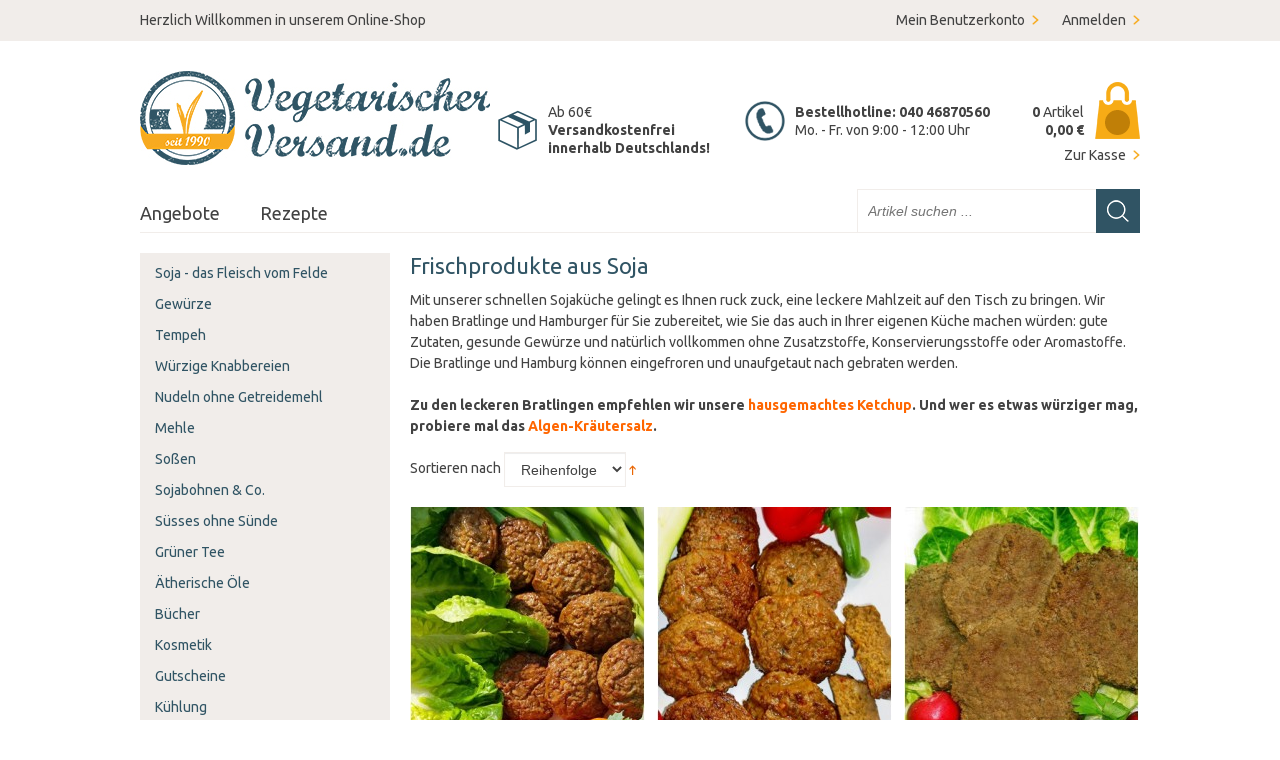

--- FILE ---
content_type: text/html; charset=UTF-8
request_url: https://www.vegetarischerversand.de/onlineshop/frischprodukte-aus-sojafleisch/eigenschaften/ohne-gluten.html
body_size: 11878
content:
<!DOCTYPE html PUBLIC "-//W3C//DTD XHTML 1.0 Strict//EN" "http://www.w3.org/TR/xhtml1/DTD/xhtml1-strict.dtd">
<html xmlns="http://www.w3.org/1999/xhtml" xml:lang="de" lang="de">
<head>
<meta http-equiv="Content-Type" content="text/html; charset=utf-8" />
<title>Leckere Frischprodukte aus Soja : ohne Gluten</title>
<meta name="description" content="Mit unserer schnellen Sojaküche gelingt es Ihnen ruck zuck, eine leckere Mahlzeit auf den Tisch zu bringen. ohne Gluten" />
<meta name="keywords" content="soja, vegan, bratling, hamburger, vegetarisch, vegane bratlinge, vegan kochen, vegetarisch backen, hackies, buletten, frikadelle, fleischklops, vegan,ohne Gluten" />
<meta name="robots" content="INDEX,FOLLOW" />
<link rel="icon" href="https://www.vegetarischerversand.de/media/favicon/default/favicon-vegetarischer-versand.png" type="image/x-icon" />
<link rel="shortcut icon" href="https://www.vegetarischerversand.de/media/favicon/default/favicon-vegetarischer-versand.png" type="image/x-icon" />
<!--[if lt IE 7]>
<script type="text/javascript">
//<![CDATA[
    var BLANK_URL = 'https://www.vegetarischerversand.de/js/blank.html';
    var BLANK_IMG = 'https://www.vegetarischerversand.de/js/spacer.gif';
//]]>
</script>
<![endif]-->
<link rel="stylesheet" type="text/css" href="https://www.vegetarischerversand.de/skin/frontend/default/blank/css/styles.css" media="all" />
<link rel="stylesheet" type="text/css" href="https://www.vegetarischerversand.de/skin/frontend/base/default/css/widgets.css" media="all" />
<link rel="stylesheet" type="text/css" href="https://www.vegetarischerversand.de/skin/frontend/base/default/css/newsletterpopup.css" media="all" />
<link rel="stylesheet" type="text/css" href="https://www.vegetarischerversand.de/skin/frontend/default/default/css/mageworx/downloads.css" media="all" />
<link rel="stylesheet" type="text/css" href="https://www.vegetarischerversand.de/skin/frontend/default/default/css/easylightbox.css" media="all" />
<link rel="stylesheet" type="text/css" href="https://www.vegetarischerversand.de/skin/frontend/default/vegetarischerversand/assets/css/vegetarischerversand.css" media="all" />
<link rel="stylesheet" type="text/css" href="https://www.vegetarischerversand.de/skin/frontend/base/default/css/mana_filters.css" media="all" />
<link rel="stylesheet" type="text/css" href="https://www.vegetarischerversand.de/skin/frontend/base/default/css/manapro_filteradvanced.css" media="all" />
<link rel="stylesheet" type="text/css" href="https://www.vegetarischerversand.de/skin/frontend/base/default/css/mana_core.css" media="all" />
<link rel="stylesheet" type="text/css" href="https://www.vegetarischerversand.de/skin/frontend/base/default/css/manapro_filtercheckboxes.css" media="all" />
<link rel="stylesheet" type="text/css" href="https://www.vegetarischerversand.de/skin/frontend/base/default/css/manapro_filterclear.css" media="all" />
<link rel="stylesheet" type="text/css" href="https://www.vegetarischerversand.de/skin/frontend/base/default/css/manapro_filtercolors.css" media="all" />
<link rel="stylesheet" type="text/css" href="https://www.vegetarischerversand.de/skin/frontend/base/default/css/manapro_filterexpandcollapse.css" media="all" />
<link rel="stylesheet" type="text/css" href="https://www.vegetarischerversand.de/skin/frontend/base/default/css/manapro_filtergroup.css" media="all" />
<link rel="stylesheet" type="text/css" href="https://www.vegetarischerversand.de/skin/frontend/base/default/css/manapro_filterdropdown.css" media="all" />
<link rel="stylesheet" type="text/css" href="https://www.vegetarischerversand.de/skin/frontend/base/default/css/manapro_filterhelp.css" media="all" />
<link rel="stylesheet" type="text/css" href="https://www.vegetarischerversand.de/skin/frontend/base/default/css/manapro_filterpositioning.css" media="all" />
<link rel="stylesheet" type="text/css" href="https://www.vegetarischerversand.de/skin/frontend/base/default/css/manapro_filterradios.css" media="all" />
<link rel="stylesheet" type="text/css" href="https://www.vegetarischerversand.de/skin/frontend/base/default/css/manapro_filtershowmore.css" media="all" />
<link rel="stylesheet" type="text/css" href="https://www.vegetarischerversand.de/skin/frontend/base/default/css/manapro_filterslider.css" media="all" />
<link rel="stylesheet" type="text/css" href="https://www.vegetarischerversand.de/skin/frontend/base/default/css/manapro_filtersuperslider.css" media="all" />
<link rel="stylesheet" type="text/css" href="https://www.vegetarischerversand.de/skin/frontend/base/default/css/manapro_filtertree.css" media="all" />
<link rel="stylesheet" type="text/css" href="https://www.vegetarischerversand.de/skin/frontend/default/default/css/ajaxscroll/ajaxscroll.css" media="all" />
<link rel="stylesheet" type="text/css" href="https://www.vegetarischerversand.de/skin/frontend/default/blank/css/print.css" media="print" />
<script type="text/javascript" src="https://www.vegetarischerversand.de/js/prototype/prototype.js"></script>
<script type="text/javascript" src="https://www.vegetarischerversand.de/js/lib/ccard.js"></script>
<script type="text/javascript" src="https://www.vegetarischerversand.de/js/prototype/validation.js"></script>
<script type="text/javascript" src="https://www.vegetarischerversand.de/js/scriptaculous/builder.js"></script>
<script type="text/javascript" src="https://www.vegetarischerversand.de/js/scriptaculous/effects.js"></script>
<script type="text/javascript" src="https://www.vegetarischerversand.de/js/scriptaculous/dragdrop.js"></script>
<script type="text/javascript" src="https://www.vegetarischerversand.de/js/scriptaculous/controls.js"></script>
<script type="text/javascript" src="https://www.vegetarischerversand.de/js/scriptaculous/slider.js"></script>
<script type="text/javascript" src="https://www.vegetarischerversand.de/js/varien/js.js"></script>
<script type="text/javascript" src="https://www.vegetarischerversand.de/js/varien/form.js"></script>
<script type="text/javascript" src="https://www.vegetarischerversand.de/js/varien/menu.js"></script>
<script type="text/javascript" src="https://www.vegetarischerversand.de/js/mage/translate.js"></script>
<script type="text/javascript" src="https://www.vegetarischerversand.de/js/mage/cookies.js"></script>
<script type="text/javascript" src="https://www.vegetarischerversand.de/js/mageworx/downloads.js"></script>
<script type="text/javascript" src="https://www.vegetarischerversand.de/js/jquery/jquery-1.10.1.min.js"></script>
<script type="text/javascript" src="https://www.vegetarischerversand.de/js/jquery/mygento/jquery.init.js"></script>
<script type="text/javascript" src="https://www.vegetarischerversand.de/js/mage/captcha.js"></script>
<script type="text/javascript" src="https://www.vegetarischerversand.de/js/jquery/jquery.min.js"></script>
<script type="text/javascript" src="https://www.vegetarischerversand.de/js/jquery/jquery.printf.js"></script>
<script type="text/javascript" src="https://www.vegetarischerversand.de/js/mana/core.js"></script>
<script type="text/javascript" src="https://www.vegetarischerversand.de/js/jquery/history.adapter.jquery.js"></script>
<script type="text/javascript" src="https://www.vegetarischerversand.de/js/jquery/history.js"></script>
<script type="text/javascript" src="https://www.vegetarischerversand.de/skin/frontend/default/vegetarischerversand/js/newsletterpopup/newsletterpopup.js"></script>
<script type="text/javascript" src="https://www.vegetarischerversand.de/skin/frontend/default/default/js/lightbox.js"></script>
<script type="text/javascript" src="https://www.vegetarischerversand.de/skin/frontend/base/default/js/manapro_filterajax.js"></script>
<script type="text/javascript" src="https://www.vegetarischerversand.de/skin/frontend/base/default/js/manapro_filtercolors.js"></script>
<script type="text/javascript" src="https://www.vegetarischerversand.de/skin/frontend/base/default/js/manapro_filterexpandcollapse.js"></script>
<script type="text/javascript" src="https://www.vegetarischerversand.de/skin/frontend/base/default/js/manapro_filtergroup.js"></script>
<script type="text/javascript" src="https://www.vegetarischerversand.de/skin/frontend/base/default/js/manapro_filterhelp.js"></script>
<script type="text/javascript" src="https://www.vegetarischerversand.de/skin/frontend/base/default/js/manapro_filterpositioning.js"></script>
<script type="text/javascript" src="https://www.vegetarischerversand.de/skin/frontend/default/vegetarischerversand/js/manapro_filtershowmore.js"></script>
<script type="text/javascript" src="https://www.vegetarischerversand.de/skin/frontend/base/default/js/price_slider.js"></script>
<script type="text/javascript" src="https://www.vegetarischerversand.de/skin/frontend/base/default/js/manapro_filterslider.js"></script>
<script type="text/javascript" src="https://www.vegetarischerversand.de/skin/frontend/base/default/js/manapro_filtersuperslider.js"></script>
<script type="text/javascript" src="https://www.vegetarischerversand.de/skin/frontend/base/default/js/manapro_filtertree.js"></script>
<link rel="canonical" href="https://www.vegetarischerversand.de/onlineshop/frischprodukte-aus-sojafleisch/eigenschaften/ohne-gluten.html" />
<!--[if lt IE 8]>
<link rel="stylesheet" type="text/css" href="https://www.vegetarischerversand.de/skin/frontend/default/blank/css/styles-ie.css" media="all" />
<![endif]-->
<!--[if lt IE 7]>
<script type="text/javascript" src="https://www.vegetarischerversand.de/js/lib/ds-sleight.js"></script>
<script type="text/javascript" src="https://www.vegetarischerversand.de/skin/frontend/base/default/js/ie6.js"></script>
<![endif]-->

<script type="text/javascript">
//<![CDATA[
Mage.Cookies.path     = '/';
Mage.Cookies.domain   = '.www.vegetarischerversand.de';
//]]>
</script>

<script type="text/javascript">
//<![CDATA[
optionalZipCountries = ["IE","PA","HK","MO"];
//]]>
</script>
<script type="text/javascript">//<![CDATA[
        var Translator = new Translate({"HTML tags are not allowed":"HTML-Tags sind nicht erlaubt","Please select an option.":"Bitte w\u00e4hlen Sie eine Option.","This is a required field.":"Dies ist ein Pflichtfeld.","Please enter a valid number in this field.":"Bitte geben Sie eine g\u00fcltige Nummer in dieses Feld ein.","The value is not within the specified range.":"Der Wert ist nicht innerhalb des erlaubten Bereichs.","Please use numbers only in this field. Please avoid spaces or other characters such as dots or commas.":"Bitte nur Ziffern in diesem Feld verwenden. Vermeiden Sie Leerzeichen oder andere Zeichen (z. B. Punkt oder Komma).","Please use letters only (a-z or A-Z) in this field.":"Bitte nur Buchstaben (a-z oder A-Z) in diesem Feld verwenden.","Please use only letters (a-z), numbers (0-9) or underscore(_) in this field, first character should be a letter.":"Bitte nur Buchstaben (a-z), Ziffern (0-9) oder Unterstriche (_) in diesem Feld verwenden, das erste Zeichen muss ein Buchstabe sein.","Please use only letters (a-z or A-Z) or numbers (0-9) only in this field. No spaces or other characters are allowed.":"Bitte nur Buchstaben (a-z oder A-Z) oder Ziffern (0-9) in diesem Feld verwenden. Leerzeichen oder andere Zeichen sind nicht erlaubt.","Please use only letters (a-z or A-Z) or numbers (0-9) or spaces and # only in this field.":"Bitte nur Buchstaben (a-z oder A-Z), Ziffern (0-9), Leerzeichen oder # f\u00fcr dieses Feld verwenden.","Please enter a valid phone number. For example (123) 456-7890 or 123-456-7890.":"Bitte geben Sie eine g\u00fcltige Telefonnummer ein. Zum Beispiel (123) 456-7890 oder 123-456-7890.","Please enter a valid fax number. For example (123) 456-7890 or 123-456-7890.":"Bitte tragen Sie eine g\u00fcltige Faxnummer ein. Zum Beispiel (123) 456-7890 oder 123-456-7890.","Please enter a valid date.":"Bitte geben Sie ein g\u00fcltiges Datum ein.","The From Date value should be less than or equal to the To Date value.":"Das Startdatum sollte vor dem oder am Enddatum liegen.","Please enter a valid email address. For example johndoe@domain.com.":"Bitte geben Sie eine g\u00fcltige E-Mail Adresse ein. Zum Beispiel johndoe@domain.de.","Please use only visible characters and spaces.":"Bitte nur sichtbare Zeichen verwenden.","Please make sure your passwords match.":"Bitte stellen Sie sicher, dass die beiden Passworte identisch sind.","Please enter a valid URL. Protocol is required (http:\/\/, https:\/\/ or ftp:\/\/)":"Bitte geben Sie eine g\u00fcltige URL ein. M\u00f6gliche Protokolle (http:\/\/, https:\/\/ or ftp:\/\/)","Please enter a valid URL. For example http:\/\/www.example.com or www.example.com":"Bitte geben Sie eine g\u00fcltige URL ein. Zum Beispiel http:\/\/www.beispiel.de oder www.beispiel.de","Please enter a valid URL Key. For example \"example-page\", \"example-page.html\" or \"anotherlevel\/example-page\".":"Bitte geben Sie einen g\u00fcltigen URL-Bezeichner ein. Zum Beispiel \"beispiel-seite\", \"beispiel-seite.html\" or \"unterverzeichnis\/beispiel-seite\".","Please enter a valid XML-identifier. For example something_1, block5, id-4.":"Bitte geben Sie einen g\u00fcltigen XML-Identifizierer an. Zum Beispiel irgendetwas_1, block5, id-4.","Please enter a valid social security number. For example 123-45-6789.":"Bitte geben Sie eine g\u00fcltige Sozialversicherungsnummer ein. Zum Beispiel 123-45-6789.","Please enter a valid zip code. For example 90602 or 90602-1234.":"Bitte geben Sie eine g\u00fcltige Postleitzahl ein. Zum Beispiel 21335.","Please enter a valid zip code.":"Bitte geben Sie eine g\u00fcltige Postleitzahl ein.","Please use this date format: dd\/mm\/yyyy. For example 17\/03\/2006 for the 17th of March, 2006.":"Bitte verwenden Sie dieses Datumsformat: tt\/mm\/jjjj. Zum Beispiel 17\/03\/2006 f\u00fcr den 17. M\u00e4rz 2006.","Please enter a valid $ amount. For example $100.00.":"Bitte geben Sie einen g\u00fcltigen Betrag ein. Zum Beispiel 100,00 \u20ac.","Please select one of the above options.":"Bitte w\u00e4hlen Sie eine der oberen Optionen.","Please select one of the options.":"Bitte w\u00e4hlen Sie eine der Optionen.","Please select State\/Province.":"Bitte Land\/Bundesland w\u00e4hlen.","Please enter a number greater than 0 in this field.":"Bitte geben Sie eine Zahl gr\u00f6\u00dfer 0 in dieses Feld ein.","Please enter a number 0 or greater in this field.":"Bitte tragen Sie eine Zahl gr\u00f6\u00dfer\/gleich 0 in dieses Feld ein.","Please enter a valid credit card number.":"Bitte geben Sie eine g\u00fcltige Kreditkartennummer ein.","Credit card number does not match credit card type.":"Kreditkartennummer entspricht nicht Kreditkartentyp.","Card type does not match credit card number.":"Kreditkartenart entspricht nicht der angegeben Kreditkartennummer.","Incorrect credit card expiration date.":"Falsches Kreditkarten Ablaufdatum.","Please enter a valid credit card verification number.":"Bitte tragen Sie eine g\u00fcltige Kreditkarten-Pr\u00fcfnummer ein.","Please use only letters (a-z or A-Z), numbers (0-9) or underscore(_) in this field, first character should be a letter.":"Bitte nur Buchstaben (a-z oder A-Z), Ziffern (0-9) oder Unterstriche (_) in diesem Feld verwenden, das erste Zeichen muss ein Buchstabe sein.","Please input a valid CSS-length. For example 100px or 77pt or 20em or .5ex or 50%.":"Bitte geben Sie eine g\u00fcltige CSS-L\u00e4nge an. Beispielsweise 100px, 77pt, 20em, .5ex oder 50%.","Text length does not satisfy specified text range.":"Text L\u00e4nge entspricht nicht der gesetzten Bereichs.","Please enter a number lower than 100.":"Bitte tragen Sie keine Zahl gr\u00f6\u00dfer\/gleich 100 in dieses Feld ein.","Please select a file":"Bitte w\u00e4hlen Sie eine Datei","Please enter issue number or start date for switch\/solo card type.":"Bitte geben Sie eine Vorgangsnummer oder ein Startdatum switch\/solo Karten an.","Please wait, loading...":"Bitte warten, wird geladen\u2026","This date is a required value.":"Das Datum ist eine ben\u00f6tigte Angabe.","Please enter a valid day (1-%d).":"Bitte geben Sie einen g\u00fcltigen Tag (1-%d) an.","Please enter a valid month (1-12).":"Bitte geben Sie einen g\u00fcltigen Monat (1-12) an.","Please enter a valid year (1900-%d).":"Bitte geben Sie ein g\u00fcltiges Jahr (1900-%d) an.","Please enter a valid full date":"Bitte geben Sie eine vollst\u00e4ndiges, g\u00fcltiges Datum an","Please enter a valid date between %s and %s":"Bitte geben Sie ein g\u00fcltiges Datum zwischen dem %s und %s an","Please enter a valid date equal to or greater than %s":"Bitte geben Sie ein g\u00fcltiges Datum am oder nach dem %s an","Please enter a valid date less than or equal to %s":"Bitte geben Sie ein g\u00fcltiges Datum am oder vor dem %s an","Complete":"Vollst\u00e4ndig","Add Products":"Artikel hinzuf\u00fcgen","Please choose to register or to checkout as a guest":"Bitte registrieren Sie sich, oder gehen Sie als Gast zur Kasse","Your order cannot be completed at this time as there is no shipping methods available for it. Please make necessary changes in your shipping address.":"Ihre Bestellung kann momentan nicht abgeschlossen werden, da keine Versandarten daf\u00fcr verf\u00fcgbar sind.","Please specify shipping method.":"Bitte bestimmen Sie die Versandart.","Your order cannot be completed at this time as there is no payment methods available for it.":"Ihre Bestellung kann momentan nicht abgeschlossen werden, da keine Bezahlmethoden daf\u00fcr verf\u00fcgbar sind.","Please specify payment method.":"Bitte bestimmen Sie die Bezahlmethode.","Add to Cart":"In den Warenkorb","In Stock":"Auf Lager","Out of Stock":"Nicht auf Lager","Please enter a valid international bank account number.":"Bitte geben Sie eine g\u00fcltige IBAN an.","Please enter a valid swift code.":"Bitte geben Sie einen g\u00fcltigen BIC an."});
        //]]></script></head>
<body class=" catalog-category-view categorypath-onlineshop-frischprodukte-aus-sojafleisch-html category-frischprodukte-aus-sojafleisch">

<script type="text/javascript">
    var downloads = new Downloads('https://www.vegetarischerversand.de/downloads/dl/updateDownloads/product/0/id/%file_id%/');
</script>

<div class="wrapper">
        <noscript>
        <div class="global-site-notice noscript">
            <div class="notice-inner">
                <p>
                    <strong>JavaScript scheint in Ihrem Browser deaktiviert zu sein.</strong><br />
                    Sie müssen JavaScript in Ihrem Browser aktivieren, um alle Funktionen in diesem Shop nutzen zu können.                </p>
            </div>
        </div>
    </noscript>
    <div class="page">
        <div class="top">
    <div class="wrap clearfix">
        <div class="f-left">
            <p class="welcome-msg">Herzlich Willkommen in unserem Online-Shop </p>
        </div>
        <div class="f-right">
            <ul class="top-links">
                <li>
                    <a href="https://www.vegetarischerversand.de/customer/account/">
                        Mein Benutzerkonto                    </a>
                </li>
                                    <li>
                        <a href="https://www.vegetarischerversand.de/customer/account/login/">
                            Anmelden                        </a>
                    </li>
                            </ul>
        </div>
    </div>
</div>
<div class="header-container">
    <div class="header clearfix">
        <a href="https://www.vegetarischerversand.de/" title="vegetarischerversand.de" class="logo"><strong>vegetarischerversand.de</strong><img src="https://www.vegetarischerversand.de/skin/frontend/default/vegetarischerversand/assets/images/logo.jpg" alt="vegetarischerversand.de" /></a>

        <div class="header-banner">
            <div class="free-shipping">Ab 60&euro; <br /> <strong>Versandkostenfrei <br /> innerhalb Deutschlands!</strong></div>
<div class="hotline"><strong>Bestellhotline: 040 46870560</strong> <br /> Mo. - Fr. von 9:00 - 12:00 Uhr</div>        </div>
        
    
    
    <a href="https://www.vegetarischerversand.de/checkout/cart/" class="header-cart">
        <span class="cart-qty">
                            <strong>0</strong> Artikel                    </span>
        <p class="cart-total">
            <span class="price">0,00 €</span>        </p>
        <div class="icon-qty">
            <span>
                            </span>
        </div>
        <span class="bottom-link">
            Zur Kasse        </span>
    </a>

        <form id="search_mini_form" action="https://www.vegetarischerversand.de/catalogsearch/result/" method="get">
    <div class="form-search">
        <input id="search" type="text" name="q" value="" class="input-text" maxlength="128" />
        <button type="submit" title="Suche" class="button"><span><span>Suche</span></span></button>
        <div id="search_autocomplete" class="search-autocomplete"></div>
        <script type="text/javascript">
        //<![CDATA[
            var searchForm = new Varien.searchForm('search_mini_form', 'search', 'Artikel suchen ...');
            searchForm.initAutocomplete('https://www.vegetarischerversand.de/catalogsearch/ajax/suggest/', 'search_autocomplete');
        //]]>
        </script>
    </div>
</form>
        
            </div>
</div>
<div class="mb-top-menu"><div class="nav-container">
    <ul id="nav">
        <li  class="level0 nav-1 first level-top"><a href="https://www.vegetarischerversand.de/angebot.html"  class="level-top" ><span>Angebote</span></a></li><li  class="level0 nav-2 last level-top"><a href="https://www.vegetarischerversand.de/rezepte.html"  class="level-top" ><span>Rezepte</span></a></li>    </ul>
</div>
</div>        <div class="main-container col2-left-layout">
            <div class="main">
                <div class="mb-breadcrumbs"><div class="breadcrumbs">
    <ul>
                    <li class="home">
                            <a href="https://www.vegetarischerversand.de/" title="Zur Startseite">Home</a>
                                        <span>/ </span>
                        </li>
                    <li class="category32">
                            <a href="https://www.vegetarischerversand.de/onlineshop.html" title="">Onlineshop</a>
                                        <span>/ </span>
                        </li>
                    <li class="category39">
                            <strong>Frischprodukte aus Soja</strong>
                                    </li>
            </ul>
</div>
</div>                <div class="col-main">
                                        <div class="mb-content"><div class="mb-category-products"><div class="page-title category-title">
        <h1>Frischprodukte aus Soja</h1>
</div>



    <div class="category-description std">
        <p>Mit unserer schnellen Sojak&uuml;che gelingt es Ihnen ruck zuck, eine leckere Mahlzeit auf den Tisch zu bringen. Wir haben Bratlinge und Hamburger f&uuml;r Sie zubereitet, wie Sie das auch in Ihrer eigenen K&uuml;che machen w&uuml;rden: gute Zutaten, gesunde Gew&uuml;rze und nat&uuml;rlich vollkommen ohne Zusatzstoffe, Konservierungsstoffe oder Aromastoffe. Die Bratlinge und Hamburg k&ouml;nnen eingefroren und unaufgetaut nach gebraten werden.&nbsp;<br /><strong><br />Zu den leckeren Bratlingen empfehlen wir unsere&nbsp;<span style="color: #ff6600;"><a href="http://www.vegetarischerversand.de/tomaten-ketchup-ohne-zucker-art-340.html"><span style="color: #ff6600;">hausgemachtes Ketchup</span></a></span>. Und wer es etwas w&uuml;rziger mag, probiere mal das&nbsp;<span style="color: #ff6600;"><a href="http://www.vegetarischerversand.de/algen-kraeutersalz-250ggewuerz-art-106.html"><span style="color: #ff6600;">Algen-&shy;Kr&auml;utersalz</span></a></span>.<span style="color: #ff6600;"><br /></span></strong></p>    </div>
    
        <div class="category-products">
        <div class="toolbar">
    <div class="pager">
        <p class="amount">
                            <strong>5 Artikel</strong>
                    </p>

        <div class="limiter">
            <label>Zeige</label>
            <select onchange="setLocation(this.value)">
                            <option value="https://www.vegetarischerversand.de/onlineshop/frischprodukte-aus-sojafleisch/eigenschaften/ohne-gluten/show/3.html">
                    3                </option>
                            <option value="https://www.vegetarischerversand.de/onlineshop/frischprodukte-aus-sojafleisch/eigenschaften/ohne-gluten/show/9.html" selected="selected">
                    9                </option>
                            <option value="https://www.vegetarischerversand.de/onlineshop/frischprodukte-aus-sojafleisch/eigenschaften/ohne-gluten/show/15.html">
                    15                </option>
                            <option value="https://www.vegetarischerversand.de/onlineshop/frischprodukte-aus-sojafleisch/eigenschaften/ohne-gluten/show/30.html">
                    30                </option>
                        </select> pro Seite        </div>

        
    
    
    
    
    

    </div>

        <div class="sorter">
                <p class="view-mode">
                                </p>
        
        <div class="sort-by">
            <label>Sortieren nach</label>
            <select onchange="setLocation(this.value)">
                            <option value="https://www.vegetarischerversand.de/onlineshop/frischprodukte-aus-sojafleisch/eigenschaften/ohne-gluten/sort-by/position/sort-direction/asc.html" selected="selected">
                    Reihenfolge                </option>
                            <option value="https://www.vegetarischerversand.de/onlineshop/frischprodukte-aus-sojafleisch/eigenschaften/ohne-gluten/sort-by/name/sort-direction/asc.html">
                    Name                </option>
                            <option value="https://www.vegetarischerversand.de/onlineshop/frischprodukte-aus-sojafleisch/eigenschaften/ohne-gluten/sort-by/price/sort-direction/asc.html">
                    Preis                </option>
                        </select>
                            <a href="https://www.vegetarischerversand.de/onlineshop/frischprodukte-aus-sojafleisch/eigenschaften/ohne-gluten/sort-by/position/sort-direction/desc.html" title="In absteigender Reihenfolge"><img src="https://www.vegetarischerversand.de/skin/frontend/default/blank/images/i_asc_arrow.gif" alt="In absteigender Reihenfolge" class="v-middle" /></a>
                    </div>
    </div>
    </div>

                                            <ul class="products-grid">
                    <li class="item first item-simple ">
                <div class="image-wrapper">
                    <a href="https://www.vegetarischerversand.de/soja-bratlinge-art-des-hauses-art-339.html" title="Soja Bratlinge Art des hauses" class="product-image">
                        <img src="https://www.vegetarischerversand.de/media/catalog/product/cache/1/small_image/235x312/9df78eab33525d08d6e5fb8d27136e95/b/r/bratlinge_art.jpg" width="235" height="312" alt="Soja Bratlinge Art des hauses" />
                        <div class="overlay">
                            <div class="more"><span>Mehr Infos</span></div>
                        </div>
                    </a>
                                        <div class="price-box-wrapper">
                        <div class="price-box">
                                                                <span class="regular-price" id="product-price-75">
                                            <span class="price">4,99 €</span>                                    </span>
                        
        </div>
                        <span class="tax-details">Inkl. 7% MwSt.<span class="tax-separator">, </span><span class="shipping-cost-details">zzgl. <a href="https://www.vegetarischerversand.de/lieferung">Versandkosten</a></span></span>
                                                                    <div class="baseprice">(<span class="price">16,63 €</span> / 1 kg)</div>
                                            </div>
                                    </div>

                <h2 class="product-name">
                    <a href="https://www.vegetarischerversand.de/soja-bratlinge-art-des-hauses-art-339.html" title="Soja Bratlinge &quot;Art des Hauses&quot; 300g">
                        Soja Bratlinge &quot;Art des Hauses&quot; 300g                    </a>
                </h2>
                <p class="short-description">
                    Die Bratlinge Art des Hauses munden ganz genauso, wie die aus Omas Bratpfanne.                </p>
                <div class="add-to-cart-wrapper">
                                        <form action="https://www.vegetarischerversand.de/checkout/cart/add/uenc/aHR0cHM6Ly93d3cudmVnZXRhcmlzY2hlcnZlcnNhbmQuZGUvb25saW5lc2hvcC9mcmlzY2hwcm9kdWt0ZS1hdXMtc29qYWZsZWlzY2gvZWlnZW5zY2hhZnRlbi9vaG5lLWdsdXRlbi5odG1s/product/75/form_key/F6oXjPbyCnesWZMi/" method="post" id="product_addtocart_form_75">
                                                    <input type="text" class="input-text qty" name="qty" id="qty" maxlength="12" value="1" />
                            <button type="button" class="button" onclick="this.form.submit()"><span><span><span>In den Warenkorb</span></span></span></button>
                        
                    </form>
                </div>
            </li>
                                        <li class="item item-simple ">
                <div class="image-wrapper">
                    <a href="https://www.vegetarischerversand.de/soja-bratlinge-party-pikant-vegetarisch-art-338.html" title="Soja Bratling Pikant" class="product-image">
                        <img src="https://www.vegetarischerversand.de/media/catalog/product/cache/1/small_image/235x312/9df78eab33525d08d6e5fb8d27136e95/v/e/vegetarischer-bratling-pikant.jpg" width="235" height="312" alt="Soja Bratling Pikant" />
                        <div class="overlay">
                            <div class="more"><span>Mehr Infos</span></div>
                        </div>
                    </a>
                                        <div class="price-box-wrapper">
                        <div class="price-box">
                                                                <span class="regular-price" id="product-price-74">
                                            <span class="price">4,99 €</span>                                    </span>
                        
        </div>
                        <span class="tax-details">Inkl. 7% MwSt.<span class="tax-separator">, </span><span class="shipping-cost-details">zzgl. <a href="https://www.vegetarischerversand.de/lieferung">Versandkosten</a></span></span>
                                                                    <div class="baseprice">(<span class="price">16,63 €</span> / 1 kg)</div>
                                            </div>
                                    </div>

                <h2 class="product-name">
                    <a href="https://www.vegetarischerversand.de/soja-bratlinge-party-pikant-vegetarisch-art-338.html" title="Soja Bratlinge &quot;Party pikant&quot; 300g">
                        Soja Bratlinge &quot;Party pikant&quot; 300g                    </a>
                </h2>
                <p class="short-description">
                    Diese Soja Bratlinge "Party pikant" schmeckt nicht nur auf Parties und Grillfesten.                </p>
                <div class="add-to-cart-wrapper">
                                        <form action="https://www.vegetarischerversand.de/checkout/cart/add/uenc/aHR0cHM6Ly93d3cudmVnZXRhcmlzY2hlcnZlcnNhbmQuZGUvb25saW5lc2hvcC9mcmlzY2hwcm9kdWt0ZS1hdXMtc29qYWZsZWlzY2gvZWlnZW5zY2hhZnRlbi9vaG5lLWdsdXRlbi5odG1s/product/74/form_key/F6oXjPbyCnesWZMi/" method="post" id="product_addtocart_form_74">
                                                    <input type="text" class="input-text qty" name="qty" id="qty" maxlength="12" value="1" />
                            <button type="button" class="button" onclick="this.form.submit()"><span><span><span>In den Warenkorb</span></span></span></button>
                        
                    </form>
                </div>
            </li>
                                        <li class="item last item-simple ">
                <div class="image-wrapper">
                    <a href="https://www.vegetarischerversand.de/soja-hamburger-art-349.html" title="Soja Hamburger" class="product-image">
                        <img src="https://www.vegetarischerversand.de/media/catalog/product/cache/1/small_image/235x312/9df78eab33525d08d6e5fb8d27136e95/s/o/soja_burger_1__1.jpg" width="235" height="312" alt="Soja Hamburger" />
                        <div class="overlay">
                            <div class="more"><span>Mehr Infos</span></div>
                        </div>
                    </a>
                                        <div class="price-box-wrapper">
                        <div class="price-box">
                                                                <span class="regular-price" id="product-price-117">
                                            <span class="price">5,29 €</span>                                    </span>
                        
        </div>
                        <span class="tax-details">Inkl. 7% MwSt.<span class="tax-separator">, </span><span class="shipping-cost-details">zzgl. <a href="https://www.vegetarischerversand.de/lieferung">Versandkosten</a></span></span>
                                                                    <div class="baseprice">(<span class="price">10,58 €</span> / 1 kg)</div>
                                            </div>
                                    </div>

                <h2 class="product-name">
                    <a href="https://www.vegetarischerversand.de/soja-hamburger-art-349.html" title="Soja Hamburger 500g">
                        Soja Hamburger 500g                    </a>
                </h2>
                <p class="short-description">
                    Leckere und saftige Soja-Hamburger für zu Hause! Das ist eine ordentliche Portion „Fleisch vom Felde“.                </p>
                <div class="add-to-cart-wrapper">
                                        <form action="https://www.vegetarischerversand.de/checkout/cart/add/uenc/aHR0cHM6Ly93d3cudmVnZXRhcmlzY2hlcnZlcnNhbmQuZGUvb25saW5lc2hvcC9mcmlzY2hwcm9kdWt0ZS1hdXMtc29qYWZsZWlzY2gvZWlnZW5zY2hhZnRlbi9vaG5lLWdsdXRlbi5odG1s/product/117/form_key/F6oXjPbyCnesWZMi/" method="post" id="product_addtocart_form_117">
                                                    <input type="text" class="input-text qty" name="qty" id="qty" maxlength="12" value="1" />
                            <button type="button" class="button" onclick="this.form.submit()"><span><span><span>In den Warenkorb</span></span></span></button>
                        
                    </form>
                </div>
            </li>
                        </ul>
            <script type="text/javascript">
                decorateGeneric($$('ul.products-grid'), ['odd','even','first','last']);

                var itemListDecoration = {
                    decorateRow : function(){
                        var rows = $$('.products-grid');
                        for(var i = 0 ; i < rows.length; i++){
                            productRow = rows[i];
                            this.fixElementsByClass(productRow , 'product-name');
                            this.fixElementsByClass(productRow , 'short-description');
                        }
                    },

                    fixElementsByClass : function(container, className){
                        var maxElementHeight = 0;
                        var elements = container.getElementsByClassName(className);

                        for(var i = 0 ; i < elements.length; i++)
                            if(elements[i].offsetHeight > maxElementHeight)
                                maxElementHeight = elements[i].offsetHeight;

                        for(i = 0 ; i < elements.length; i++)
                            elements[i].style.height = maxElementHeight + 'px';
                    }
                };
                Event.observe(window, "resize", function() {
                    itemListDecoration.decorateRow();
                });
                itemListDecoration.decorateRow();

            </script>
                                    <ul class="products-grid">
                    <li class="item first item-simple ">
                <div class="image-wrapper">
                    <a href="https://www.vegetarischerversand.de/soja-bratlinge-frikadelle-vegan-art-336.html" title="Soja Bratlinge Vegan" class="product-image">
                        <img src="https://www.vegetarischerversand.de/media/catalog/product/cache/1/small_image/235x312/9df78eab33525d08d6e5fb8d27136e95/b/r/bratlinge_vegan.jpg" width="235" height="312" alt="Soja Bratlinge Vegan" />
                        <div class="overlay">
                            <div class="more"><span>Mehr Infos</span></div>
                        </div>
                    </a>
                                        <div class="price-box-wrapper">
                        <div class="price-box">
                                                                <span class="regular-price" id="product-price-119">
                                            <span class="price">4,99 €</span>                                    </span>
                        
        </div>
                        <span class="tax-details">Inkl. 7% MwSt.<span class="tax-separator">, </span><span class="shipping-cost-details">zzgl. <a href="https://www.vegetarischerversand.de/lieferung">Versandkosten</a></span></span>
                                                                    <div class="baseprice">(<span class="price">16,63 €</span> / 1 kg)</div>
                                            </div>
                                    </div>

                <h2 class="product-name">
                    <a href="https://www.vegetarischerversand.de/soja-bratlinge-frikadelle-vegan-art-336.html" title="Soja Bratlinge &quot;Vegan&quot; 300g">
                        Soja Bratlinge &quot;Vegan&quot; 300g                    </a>
                </h2>
                <p class="short-description">
                    Die würzig veganen Soja-Bratlinge sind hausgemacht, die nicht nur Veganern richtig gut schmecken.                </p>
                <div class="add-to-cart-wrapper">
                                        <form action="https://www.vegetarischerversand.de/checkout/cart/add/uenc/aHR0cHM6Ly93d3cudmVnZXRhcmlzY2hlcnZlcnNhbmQuZGUvb25saW5lc2hvcC9mcmlzY2hwcm9kdWt0ZS1hdXMtc29qYWZsZWlzY2gvZWlnZW5zY2hhZnRlbi9vaG5lLWdsdXRlbi5odG1s/product/119/form_key/F6oXjPbyCnesWZMi/" method="post" id="product_addtocart_form_119">
                                                    <input type="text" class="input-text qty" name="qty" id="qty" maxlength="12" value="1" />
                            <button type="button" class="button" onclick="this.form.submit()"><span><span><span>In den Warenkorb</span></span></span></button>
                        
                    </form>
                </div>
            </li>
                                        <li class="item item-simple ">
                <div class="image-wrapper">
                    <a href="https://www.vegetarischerversand.de/soja-hamburger-frikadelle-vegan-art-335.html" title="Soja Hamburger Vegan" class="product-image">
                        <img src="https://www.vegetarischerversand.de/media/catalog/product/cache/1/small_image/235x312/9df78eab33525d08d6e5fb8d27136e95/s/o/soja_burger_1__1_1.jpg" width="235" height="312" alt="Soja Hamburger Vegan" />
                        <div class="overlay">
                            <div class="more"><span>Mehr Infos</span></div>
                        </div>
                    </a>
                                        <div class="price-box-wrapper">
                        <div class="price-box">
                                                                <span class="regular-price" id="product-price-186">
                                            <span class="price">5,29 €</span>                                    </span>
                        
        </div>
                        <span class="tax-details">Inkl. 7% MwSt.<span class="tax-separator">, </span><span class="shipping-cost-details">zzgl. <a href="https://www.vegetarischerversand.de/lieferung">Versandkosten</a></span></span>
                                                                    <div class="baseprice">(<span class="price">11,26 €</span> / 1 kg)</div>
                                            </div>
                                    </div>

                <h2 class="product-name">
                    <a href="https://www.vegetarischerversand.de/soja-hamburger-frikadelle-vegan-art-335.html" title="Soja Hamburger &quot;Vegan&quot; 470g">
                        Soja Hamburger &quot;Vegan&quot; 470g                    </a>
                </h2>
                <p class="short-description">
                    Würzige vegane Soja-Hamburger, die nicht nur Veganern richtig gut schmecken.                </p>
                <div class="add-to-cart-wrapper">
                                        <form action="https://www.vegetarischerversand.de/checkout/cart/add/uenc/aHR0cHM6Ly93d3cudmVnZXRhcmlzY2hlcnZlcnNhbmQuZGUvb25saW5lc2hvcC9mcmlzY2hwcm9kdWt0ZS1hdXMtc29qYWZsZWlzY2gvZWlnZW5zY2hhZnRlbi9vaG5lLWdsdXRlbi5odG1s/product/186/form_key/F6oXjPbyCnesWZMi/" method="post" id="product_addtocart_form_186">
                                                    <input type="text" class="input-text qty" name="qty" id="qty" maxlength="12" value="1" />
                            <button type="button" class="button" onclick="this.form.submit()"><span><span><span>In den Warenkorb</span></span></span></button>
                        
                    </form>
                </div>
            </li>
                        </ul>
            <script type="text/javascript">
                decorateGeneric($$('ul.products-grid'), ['odd','even','first','last']);

                var itemListDecoration = {
                    decorateRow : function(){
                        var rows = $$('.products-grid');
                        for(var i = 0 ; i < rows.length; i++){
                            productRow = rows[i];
                            this.fixElementsByClass(productRow , 'product-name');
                            this.fixElementsByClass(productRow , 'short-description');
                        }
                    },

                    fixElementsByClass : function(container, className){
                        var maxElementHeight = 0;
                        var elements = container.getElementsByClassName(className);

                        for(var i = 0 ; i < elements.length; i++)
                            if(elements[i].offsetHeight > maxElementHeight)
                                maxElementHeight = elements[i].offsetHeight;

                        for(i = 0 ; i < elements.length; i++)
                            elements[i].style.height = maxElementHeight + 'px';
                    }
                };
                Event.observe(window, "resize", function() {
                    itemListDecoration.decorateRow();
                });
                itemListDecoration.decorateRow();

            </script>
                

        <div class="toolbar-bottom">
            <div class="toolbar">
    <div class="pager">
        <p class="amount">
                            <strong>5 Artikel</strong>
                    </p>

        <div class="limiter">
            <label>Zeige</label>
            <select onchange="setLocation(this.value)">
                            <option value="https://www.vegetarischerversand.de/onlineshop/frischprodukte-aus-sojafleisch/eigenschaften/ohne-gluten/show/3.html">
                    3                </option>
                            <option value="https://www.vegetarischerversand.de/onlineshop/frischprodukte-aus-sojafleisch/eigenschaften/ohne-gluten/show/9.html" selected="selected">
                    9                </option>
                            <option value="https://www.vegetarischerversand.de/onlineshop/frischprodukte-aus-sojafleisch/eigenschaften/ohne-gluten/show/15.html">
                    15                </option>
                            <option value="https://www.vegetarischerversand.de/onlineshop/frischprodukte-aus-sojafleisch/eigenschaften/ohne-gluten/show/30.html">
                    30                </option>
                        </select> pro Seite        </div>

        
    
    
    
    
    

    </div>

        <div class="sorter">
                <p class="view-mode">
                                </p>
        
        <div class="sort-by">
            <label>Sortieren nach</label>
            <select onchange="setLocation(this.value)">
                            <option value="https://www.vegetarischerversand.de/onlineshop/frischprodukte-aus-sojafleisch/eigenschaften/ohne-gluten/sort-by/position/sort-direction/asc.html" selected="selected">
                    Reihenfolge                </option>
                            <option value="https://www.vegetarischerversand.de/onlineshop/frischprodukte-aus-sojafleisch/eigenschaften/ohne-gluten/sort-by/name/sort-direction/asc.html">
                    Name                </option>
                            <option value="https://www.vegetarischerversand.de/onlineshop/frischprodukte-aus-sojafleisch/eigenschaften/ohne-gluten/sort-by/price/sort-direction/asc.html">
                    Preis                </option>
                        </select>
                            <a href="https://www.vegetarischerversand.de/onlineshop/frischprodukte-aus-sojafleisch/eigenschaften/ohne-gluten/sort-by/position/sort-direction/desc.html" title="In absteigender Reihenfolge"><img src="https://www.vegetarischerversand.de/skin/frontend/default/blank/images/i_asc_arrow.gif" alt="In absteigender Reihenfolge" class="v-middle" /></a>
                    </div>
    </div>
    </div>
        </div>
    </div>

<div class="category-description category-description-2">
    </div></div>

<script type="text/javascript" src="https://www.vegetarischerversand.de/js/ajaxscroll/jquery-noconflict.js"></script>
<script type="text/javascript" src="https://www.vegetarischerversand.de/js/ajaxscroll/jquery.ias.min.js"></script>

<script type="text/javascript">
var ias = jQuery.ias({
	container : '.category-products',
		item: '.products-grid',
		pagination: '.toolbar .pager',
	next: '.next',
	loader: '<img src="https://www.vegetarischerversand.de/skin/frontend/default/default/images/ajaxscroll/loader.gif" /> Weitere Produkte werden geladen ...'
});
</script>
</div>                </div>
                <div class="col-left sidebar"><div class="mb-left"><div class="vertnav-container">
    <div class="">
        <h4 class="no-display">Category Navigation:</h4>
		<ul id="vertnav">
  <li class="first level0-inactive level0 inactive soja-das-fleisch-vom-felde">
    <span class="vertnav-cat"><a href="https://www.vegetarischerversand.de/onlineshop/soja-das-fleisch-vom-felde-fleischersatz-sojafleisch-sojagranulat.html"><span>Soja - das Fleisch vom Felde</span></a></span>
  </li>
  <li class="level0-inactive level0 inactive gew-rze">
    <span class="vertnav-cat"><a href="https://www.vegetarischerversand.de/onlineshop/gewuerze-gewuerzmischung.html"><span>Gewürze </span></a></span>
  </li>
  <li class="level0-inactive level0 inactive tempeh">
    <span class="vertnav-cat"><a href="https://www.vegetarischerversand.de/onlineshop/tempeh.html"><span>Tempeh</span></a></span>
  </li>
  <li class="level0-inactive level0 inactive w-rzige-knabbereien">
    <span class="vertnav-cat"><a href="https://www.vegetarischerversand.de/onlineshop/knabbereien-wuerzig.html"><span>Würzige Knabbereien</span></a></span>
  </li>
  <li class="level0-inactive level0 inactive nudeln-ohne-getreidemehl">
    <span class="vertnav-cat"><a href="https://www.vegetarischerversand.de/onlineshop/nudeln-ohne-getreidemehl.html"><span>Nudeln ohne Getreidemehl</span></a></span>
  </li>
  <li class="level0-inactive level0 inactive mehle">
    <span class="vertnav-cat"><a href="https://www.vegetarischerversand.de/onlineshop/mehle.html"><span>Mehle</span></a></span>
  </li>
  <li class="level0-inactive has-children level0 inactive so-en">
    <span class="vertnav-cat"><a href="https://www.vegetarischerversand.de/onlineshop/saucen-ketchup.html"><span>Soßen</span></a></span>
  </li>
  <li class="level0-inactive level0 inactive sojabohnen-co">
    <span class="vertnav-cat"><a href="https://www.vegetarischerversand.de/onlineshop/soja-huelsenfruechte.html"><span>Sojabohnen &amp; Co.</span></a></span>
  </li>
  <li class="level0-inactive has-children level0 inactive s-sses-ohne-s-nde">
    <span class="vertnav-cat"><a href="https://www.vegetarischerversand.de/onlineshop/snacks-suesses-ohne-suende.html"><span>Süsses ohne Sünde</span></a></span>
  </li>
  <li class="level0-inactive level0 inactive gr-ner-tee">
    <span class="vertnav-cat"><a href="https://www.vegetarischerversand.de/onlineshop/tee.html"><span>Grüner Tee</span></a></span>
  </li>
  <li class="level0-inactive level0 inactive therische-le">
    <span class="vertnav-cat"><a href="https://www.vegetarischerversand.de/onlineshop/aetherische-oele.html"><span>Ätherische Öle</span></a></span>
  </li>
  <li class="level0-inactive has-children level0 inactive b-cher">
    <span class="vertnav-cat"><a href="https://www.vegetarischerversand.de/onlineshop/buecher.html"><span>Bücher</span></a></span>
  </li>
  <li class="level0-inactive has-children level0 inactive kosmetik">
    <span class="vertnav-cat"><a href="https://www.vegetarischerversand.de/onlineshop/kosmetik.html"><span>Kosmetik</span></a></span>
  </li>
  <li class="level0-inactive level0 inactive gutscheine">
    <span class="vertnav-cat"><a href="https://www.vegetarischerversand.de/onlineshop/gutscheine.html"><span>Gutscheine</span></a></span>
  </li>
  <li class="last level0-inactive level0 inactive k-hlung">
    <span class="vertnav-cat"><a href="https://www.vegetarischerversand.de/onlineshop/kuehlung.html"><span>Kühlung</span></a></span>
  </li>
        </ul>
    </div>
</div>
<div class="mb-mana-catalog-leftnav"><div class="block block-layered-nav">
    <div class="block-title">
        <strong><span>Produkte filtern:</span></strong>
    </div>
    <div class="block-content">
                        <div class="actions"><a href="https://www.vegetarischerversand.de/onlineshop/frischprodukte-aus-sojafleisch.html">Alles entfernen</a></div>
                                                            
                    <div class="block-subtitle m-filter-group "
                         data-id="left-0"                    >
                                                Einkaufsoptionen                                            </div>

                    <dl class="narrow-by-list" id="narrow-by-list-0">
                        <dt class=""
                         data-id="m_left_rezeptkategorie_filter"                    >
                                                Rezeptkategorie                                            </dt>
                    <dd class="">
                        
<ol class="m-filter-css-checkboxes ">
        <li class="m-disabled" >
                                    <a class="m-checkbox-unchecked"
                   href="javascript:void(0)" title="Vorspeise">Vorspeise</a>
                                </li>
        <li  >
                                    <a class="m-checkbox-unchecked"
                   onclick="this.className='m-checkbox-checked'"
                   href="https://www.vegetarischerversand.de/onlineshop/frischprodukte-aus-sojafleisch/eigenschaften/ohne-gluten/rezeptkategorie/hauptspeise.html" title="Hauptspeise">Hauptspeise</a>
                                </li>
        <li class="m-disabled" >
                                    <a class="m-checkbox-unchecked"
                   href="javascript:void(0)" title="Dessert">Dessert</a>
                                </li>
</ol>

                    </dd>
                                                                    <dt class=""
                         data-id="m_left_trennkost_filter"                    >
                                                Trennkost Zuordnung                                            </dt>
                    <dd class="">
                        
<ol class="m-filter-css-checkboxes ">
        <li  >
                                    <a class="m-checkbox-unchecked"
                   onclick="this.className='m-checkbox-checked'"
                   href="https://www.vegetarischerversand.de/onlineshop/frischprodukte-aus-sojafleisch/eigenschaften/ohne-gluten/trennkost-zuordnung/eiwei%C3%9F.html" title="Eiweiß">Eiweiß</a>
                                </li>
</ol>

                    </dd>
                                                                    <dt class=""
                         data-id="m_left_price_filter"                    >
                                                Preis                                            </dt>
                    <dd class="">
                        <div id="left_price-track" class="m-filter-slider ">
	<div id="left_price-span" class="m-slider-span"></div>
	<div id="left_price-from" class="m-slider-from"></div>
	<div id="left_price-to" class="m-slider-to"></div>
</div>
	<div class="m-slider-values">
		<span id="left_price-range-from" class="m-slider-min-value">0 €</span>
		<span id="left_price-range-to" class="m-slider-max-value">6 €</span>
        		<span id="left_price-applied" class="m-slider-selected-value">0 € bis 6 €</span>
			</div>

<script type="text/javascript">
//<![CDATA[
ManaPro.filterSuperSlider('left_price', {
	rangeFrom: 0,
	rangeTo: 6,
	appliedFrom: 0,
	appliedTo: 6,
	numberFormat: "0 €",
	appliedFormat: '__0__ to __1__',
	url: 'aHR0cHM6Ly93d3cudmVnZXRhcmlzY2hlcnZlcnNhbmQuZGUvb25saW5lc2hvcC9mcmlzY2hwcm9kdWt0ZS1hdXMtc29qYWZsZWlzY2gvcHJpY2UvX18wX18tX18xX18vZWlnZW5zY2hhZnRlbi9vaG5lLWdsdXRlbi5odG1s',
	clearUrl: 'aHR0cHM6Ly93d3cudmVnZXRhcmlzY2hlcnZlcnNhbmQuZGUvb25saW5lc2hvcC9mcmlzY2hwcm9kdWt0ZS1hdXMtc29qYWZsZWlzY2gvZWlnZW5zY2hhZnRlbi9vaG5lLWdsdXRlbi5odG1s',
	manualEntry: 0,
	formatThreshold: 0,
    numberFormat2: "0",
    existingValues: {},
    decimalDigits: 0,
    decimalDigits2: 0,
    thousandSeparator: '0',
    decimalSymbol: ",",
    groupSymbol: "."
});
//]]>
</script>
                    </dd>
                                                                    <dt class=""
                         data-id="m_left_eigenschaften_filter"                    >
                            <div class="m-filter-actions">
        <div class="m-filterclear">
        <a href="https://www.vegetarischerversand.de/onlineshop/frischprodukte-aus-sojafleisch.html" title="Clear" class="btn-remove">Clear</a>
    </div>    </div>
                        Eigenschaften                                            </dt>
                    <dd class="">
                        
<ol class="m-filter-css-checkboxes ">
        <li  >
                                    <a class="m-checkbox-unchecked"
                   onclick="this.className='m-checkbox-checked'"
                   href="https://www.vegetarischerversand.de/onlineshop/frischprodukte-aus-sojafleisch/eigenschaften/vegan-ohne-gluten.html" title="vegan">vegan</a>
                                </li>
        <li  >
                                    <a class="m-checkbox-unchecked"
                   onclick="this.className='m-checkbox-checked'"
                   href="https://www.vegetarischerversand.de/onlineshop/frischprodukte-aus-sojafleisch/eigenschaften/k%C3%BChlung-empfohlen-ohne-gluten.html" title="Kühlung empfohlen">Kühlung empfohlen</a>
                                </li>
        <li  >
                                    <a class="m-checkbox-unchecked"
                   onclick="this.className='m-checkbox-checked'"
                   href="https://www.vegetarischerversand.de/onlineshop/frischprodukte-aus-sojafleisch/eigenschaften/ohne-laktose-ohne-gluten.html" title="ohne Laktose">ohne Laktose</a>
                                </li>
        <li  >
                                    <a class="m-checkbox-unchecked"
                   onclick="this.className='m-checkbox-checked'"
                   href="https://www.vegetarischerversand.de/onlineshop/frischprodukte-aus-sojafleisch/eigenschaften/ohne-gentechnik-ohne-gluten.html" title="ohne Gentechnik">ohne Gentechnik</a>
                                </li>
        <li  >
                                    <a class="m-checkbox-unchecked"
                   onclick="this.className='m-checkbox-checked'"
                   href="https://www.vegetarischerversand.de/onlineshop/frischprodukte-aus-sojafleisch/eigenschaften/ohne-weizen-ohne-gluten.html" title="ohne Weizen">ohne Weizen</a>
                                </li>
        <li  >
                                    <a class="m-checkbox-unchecked"
                   onclick="this.className='m-checkbox-checked'"
                   href="https://www.vegetarischerversand.de/onlineshop/frischprodukte-aus-sojafleisch/eigenschaften/ohne-senf-ohne-gluten.html" title="ohne Senf">ohne Senf</a>
                                </li>
        <li  >
                                    <a class="m-checkbox-unchecked"
                   onclick="this.className='m-checkbox-checked'"
                   href="https://www.vegetarischerversand.de/onlineshop/frischprodukte-aus-sojafleisch/eigenschaften/ohne-sellerie-ohne-gluten.html" title="ohne Sellerie">ohne Sellerie</a>
                                </li>
        <li  >
                                    <a class="m-checkbox-unchecked"
                   onclick="this.className='m-checkbox-checked'"
                   href="https://www.vegetarischerversand.de/onlineshop/frischprodukte-aus-sojafleisch/eigenschaften/ohne-lupine-ohne-gluten.html" title="ohne Lupine">ohne Lupine</a>
                                </li>
        <li class="m-selected-ln-item" >
                                    <a class="m-checkbox-checked"
                   onclick="this.className='m-checkbox-unchecked'"
                   href="https://www.vegetarischerversand.de/onlineshop/frischprodukte-aus-sojafleisch.html" title="ohne Gluten">ohne Gluten</a>
                                </li>
        <li  >
                                    <a class="m-checkbox-unchecked"
                   onclick="this.className='m-checkbox-checked'"
                   href="https://www.vegetarischerversand.de/onlineshop/frischprodukte-aus-sojafleisch/eigenschaften/ohne-gluten-ohne-n%C3%BCsse.html" title="ohne Nüsse">ohne Nüsse</a>
                                </li>
</ol>
            <div class="m-more-less" id="m-more-less-left_eigenschaften">
        <a class="m-show-less-action" href="#">Weniger anzeigen</a>
        <a class="m-show-more-action" href="#">Mehr anzeigen</a>
        <script type="text/javascript">(function ($) {
                $(document).trigger('m-show-more-reset', [
                    'left_eigenschaften',
                    4,
                    false,
                    200,
                    0                ]);
            })(jQuery);</script>
    </div>
    
                    </dd>                    </dl>
                    <script type="text/javascript">decorateDataList('narrow-by-list-0')</script>
                                        </div>
</div>
</div><p><a href="rezepte.html" target="_self"><img alt="" src="https://www.vegetarischerversand.de/media/wysiwyg/rezeptbutton.jpg" /></a></p></div></div>
            </div>
        </div>
        <div class="footer-container">
    <div class="footer clearfix">
        <ul>
<li><span>Nehmen Sie Kontakt auf</span></li>
<li class="footer-tel">040 46870560</li>
<li class="footer-mail"><a href="mailto:info@vegetarischerversand.de">info@vegetarischerversand.de</a></li>
<li class="footer-social"><a href="https://www.facebook.com/vegetarischerversand.de" target="_blank"><img src="https://www.vegetarischerversand.de/media/wysiwyg/facebook.png" /></a>&nbsp;<a href="https://www.instagram.com/vegetarischer_versand/" target="_blank"><img src="https://www.vegetarischerversand.de/media/wysiwyg/insta.png" /></a>&nbsp;<br /><!-- <a href="#"><img src="https://www.vegetarischerversand.de/media/wysiwyg/Social/icon-google.png" alt="" /></a> --></li>
</ul><ul>
<li><span>Unser Service</span></li>
<li><a href="https://www.vegetarischerversand.de/ueber-uns">Wir &uuml;ber uns</a></li>
<li><a href="https://www.vegetarischerversand.de/datenschutz">Datenschutz</a></li>
<li><a href="https://www.vegetarischerversand.de/zahlung">Zahlungsarten</a></li>
<li><a href="https://www.vegetarischerversand.de/versand">Versandkosten</a></li>
<li><a href="https://www.vegetarischerversand.de/agb">AGB</a></li>
<li><a href="https://www.vegetarischerversand.de/impressum.html">Impressum</a></li>
</ul><ul>
<li><span>Zahlung &amp; Versand&nbsp;<br /></span></li>
<li><img alt="" src="https://www.vegetarischerversand.de/media/wysiwyg/paypal.jpg" />&nbsp; &nbsp;&nbsp;<img alt="" height="29" src="https://www.vegetarischerversand.de/media/wysiwyg/lastschrift.jpg" width="71" /></li>
<li><img alt="" height="31" src="https://www.vegetarischerversand.de/media/wysiwyg/vorkasse.jpg" width="76" />&nbsp;<img alt="" height="33" src="https://www.vegetarischerversand.de/media/wysiwyg/nachnahmedhl.jpg" width="80" /></li>
<li>Versand mit:</li>
<li><img alt="" height="63" src="https://www.vegetarischerversand.de/media/wysiwyg/green.jpg" width="113" /></li>
</ul><ul class="footer-newsletter">
    <li><span>Newsletter Anmeldung</span></li>
    <form action="https://www.vegetarischerversand.de/newsletter/subscriber/new/" method="post" id="newsletter-validate-detail">
        <li>
            Jetzt anmelden und keine Angebote verpassen!        </li>
        <li>
            <input type="text" name="email" id="newsletter" title="Anmeldung für unseren Newsletter" class="input-text required-entry validate-email" />
            <button type="submit" title="Abonnieren" class="button"><span><span>Abonnieren</span></span></button>
        </li>
            </form>
</ul>
<script type="text/javascript">
    //<![CDATA[
    var newsletterSubscriberFormDetail = new VarienForm('newsletter-validate-detail');
    //]]>
</script>    </div>
</div>
                <div class="global-site-notice notice-cookie" id="notice-cookie-block">
    <div class="notice-inner">
        <div class="notice-text"><p><span>Diese Website benutzt Cookies, die f&uuml;r den technischen Betrieb der Website erforderlich sind und stets gesetzt werden. Andere Cookies, die den Komfort bei Benutzung dieser Website erh&ouml;hen, der Direktwerbung dienen oder die Interaktion mit anderen Websites und sozialen Netzwerken vereinfachen sollen, werden nur mit Ihrer Zustimmung gesetzt. In unserer&nbsp;</span><a href="https://www.vegetarischerversand.de/datenschutz" target="_blank">Datenschutzerkl&auml;rung</a><span>&nbsp;finden Sie weitere Informationen dazu.&nbsp;</span></p></div>
        <div class="actions"><button class="button" onclick="allowSaveCookie()"><span><span>Erlauben</span></span></button></div>
    </div>
</div>
<script type="text/javascript">
    /* <![CDATA[ */
    function allowSaveCookie() {
        Mage.Cookies.set('user_allowed_save_cookie', '{"1":1}', new Date(new Date().getTime() + 31536000 * 1000));
        if (Mage.Cookies.get('user_allowed_save_cookie')) {
            window.location.reload();
        } else {
            window.location.href = 'https://www.vegetarischerversand.de/cms/index/noCookies/';
        }
    }
    $('notice-cookie-block').show();
    /* ]]> */
</script>



<div id="downloads_video_popup">
    <div class="popup-cont">
        <div id="dl_video_content">
            <div id="dl_video_title">
                <h2>video title</h2>
            </div>
            <div id="dl_video">
                video content
            </div>
        </div>
        <div id="dl-spinner" class="spinner"></div>
        <div type="button" id="close_popup" class="close-button"></div>
    </div>
</div>
<div id="downloads_video_overlay"></div>
<script type="text/javascript">
    downloads.postInit();
</script>

<script type="text/javascript"> 
//<![CDATA[
(function($) {
Mana.require(['singleton:Mana/Core/Config'], function (config) {
    config.set({"debug":false,"url.base":"https:\/\/www.vegetarischerversand.de\/","url.secureBase":"https:\/\/www.vegetarischerversand.de\/","ajax.currentRoute":"catalog\/category\/view\/id\/39","ga.account":"UA-56703668-1","showOverlay":true,"showWait":true,"ajax.enabled":true,"layeredNavigation.ajax.urlKey":"ajax\/layered-navigation","layeredNavigation.ajax.routeSeparator":"requested-url","layeredNavigation.ajax.scrollToTop":true,"layeredNavigation.ajax.containers":".mb-mana-catalog-leftnav,.mb-mana-catalog-rightnav,.block-layered-nav.m-topmenu,.block-layered-nav.m-top,.toolbar","layeredNavigation.ajax.exceptions":[],"layeredNavigation.ajax.exceptionPatterns":"[\\?&]options=|checkout\/cart\/add|catalog\/product_compare\/add|wishlist\/index\/add","url.unfiltered":["https:\/\/www.vegetarischerversand.de\/onlineshop\/frischprodukte-aus-sojafleisch"],"url.suffix":".html"});
});
})(jQuery);
//]]>
</script> 
<div id="m-wait" style="display:none;">
    <p class="loader" id="loading_mask_loader"><img src="https://www.vegetarischerversand.de/skin/frontend/default/vegetarischerversand/assets/images/ajax-loader.gif" alt="Loading..."/><br/>Bitte warten...</p>
</div>

<div id="m-popup" class="m-popup" style="display:none;">
</div>

<script type="text/javascript">

    function initLightbox(){
        new Lightbox({
            fileLoadingImage: 'https://www.vegetarischerversand.de/skin/frontend/default/default/images/lightbox/loading.gif',
            fileBottomNavCloseImage: 'https://www.vegetarischerversand.de/skin/frontend/default/default/images/lightbox/closelabel.gif',
            overlayOpacity: 0.8,
            animate: 1,
            resizeSpeed: 7,
            borderSize: 10,
            labelImage: 'Bild',
            labelOf: 'von'
        });
    }


    if (Prototype.Browser.IE) {
        Event.observe(window, 'load', function(){ //KB927917 fix
            initLightbox();
        });
    } else {
        document.observe("dom:loaded", function(){
            initLightbox();
        });
    }
</script>            <script type="text/javascript">
            (function () {
                var _tsid = 'XCC26932E4C6323EA68CE1FC57F9FF436';
                _tsConfig = {
                    'yOffset': '0', /* offset from page bottom */
                    'variant': 'reviews', /* text, default, small, reviews, custom, custom_reviews */
                    'customElementId': '', /* required for variants custom and custom_reviews */
                    'trustcardDirection': '', /* for custom variants: topRight, topLeft, bottomRight, bottomLeft */
                    'customBadgeWidth': '', /* for custom variants: 40 - 90 (in pixels) */
                    'customBadgeHeight': '', /* for custom variants: 40 - 90 (in pixels) */
                    'disableResponsive': 'false', /* deactivate responsive behaviour */
                    'disableTrustbadge': 'false', /* deactivate trustbadge */
                    'trustCardTrigger': 'mouseenter', /* set to 'click' if you want the trustcard to be opened on click instead */
                    'customCheckoutElementId': '' /* required for custom trustcard */
                };
                var _ts = document.createElement('script');
                _ts.type = 'text/javascript';
                _ts.charset = 'utf-8';
                _ts.async = true;
                _ts.src = '//widgets.trustedshops.com/js/' + _tsid + '.js';
                var __ts = document.getElementsByTagName('script')[0];
                __ts.parentNode.insertBefore(_ts, __ts);
            })();
        </script>
        </div>
</div>
</body>
</html>


--- FILE ---
content_type: text/css
request_url: https://www.vegetarischerversand.de/skin/frontend/base/default/css/newsletterpopup.css
body_size: 3502
content:
#esns_background_layer {
    position: absolute;
    z-index: 9998;
    background: url(../images/newsletterpopup/esns_dark2.png);
    width: 100%;
    height: 100%;
    overflow: hidden;
    text-align: center;
    top: 0;
    left: 0;
    display: none;
}


input#esns_email {
    outline: none;
}

/**************************************** BUTTON STYLE **********************************************/
/*button style */
#esnp_button {
    background: #0dc869;
    color: #ffffff;

    position: fixed;
    font-size: 18px;
    font-weight: bold;
    text-decoration: none;
    -webkit-box-shadow: 1px 0px 10px 0px rgba(50, 50, 50, 0.28);
    -moz-box-shadow:    1px 0px 10px 0px rgba(50, 50, 50, 0.28);
    box-shadow:         1px 0px 10px 0px rgba(50, 50, 50, 0.28);
    -webkit-border-top-left-radius: 3px;
    -webkit-border-top-right-radius: 3px;
    -moz-border-radius-topleft: 3px;
    -moz-border-radius-topright: 3px;
    border-top-left-radius: 3px;
    border-top-right-radius: 3px;
    padding: 3px 3px 0 3px;
}

#esnp_button:hover {
    background: #0db058;
}

#esnp_button.esnp-leftcenter span {
    display: block;
    border:1px dashed #ffffff;
    border-bottom: 0;
    padding: 10px 20px;
}
#esnp_button.esnp-leftcenter {
    -ms-transform: rotate(-270deg);
    -ms-transform-origin:  bottom left;
    -moz-transform:rotate(-270deg);
    -moz-transform-origin: bottom left;
    -webkit-transform: rotate(-270deg);
    -webkit-transform-origin: bottom left;
    -o-transform: rotate(-270deg);
    -o-transform-origin:  bottom left;
    filter: progid:DXImageTransform.Microsoft.BasicImage(rotation=1);
    left: 0;
    top: 100px;

}

#esnp_button.esnp-rightcenter {
    -ms-transform: rotate(-90deg);
    -ms-transform-origin:  bottom right;
    -moz-transform:rotate(-90deg);
    -moz-transform-origin: bottom right;
    -webkit-transform: rotate(-90deg);
    -webkit-transform-origin: bottom right;
    -o-transform: rotate(-90deg);
    -o-transform-origin:  bottom right;
    filter: progid:DXImageTransform.Microsoft.BasicImage(rotation=1);
    right: 0;
    top: 100px;
}

#esnp_button.esnp-leftbottom {
    left: 0;
    bottom: 0;
}

#esnp_button.esnp-rightbottom {
    right: 0;
    bottom: 0;
}

.checkbox-field {
    width: 70%;
    margin: 0 auto 5px;
    height: 23px;
    overflow: hidden;
    clear: both;
    line-height: 23px;
}

.checkbox-field label {
    display: inline-block !important;;
    width: auto !important;
    float: left !important;;
    padding-left: 8px;
}

.checkbox-field input {
    width: auto !important;
    float: left !important;;
    display: inline-block !important;
}
/**************************************** THEME DEFAULT **********************************************/
.esns_theme_default {
    box-sizing: border-box;
}

.esns_theme_default#esns_box_layer {
    z-index: 9999;
    background-color: #ffffff;
    width: 470px;
    height: auto;
    overflow: hidden;
    top: 0;
    text-align: center;
    display: inline-block;
    padding: 10px;
}

.esns_theme_default #esns_box_title {
    width: 440px;
    height: auto;
    overflow: hidden;
    background: url(../images/newsletterpopup/esns_box_block1.png) no-repeat right top;
}

.esns_theme_default #esns_box_block_1 {
    width: 350px;
    font: 20px/34px "CenturyGothicRegular",Century Gothic,Verdana,sans-serif;
    text-align: left;
}
.esns_theme_default #esns_box_block_2 {
    font: 29px/34px "CenturyGothicRegular",Century Gothic,Verdana,sans-serif;
    height: auto;
    text-align: left;
    margin: 0  0 10px 0 ;
    width: 350px;
}
.esns_theme_default #esns_box_block_3 {
    text-align: justify;
}

.esns_theme_default #esns_box_close {
    height: 22px;
    width: 22px;
    background: url(../images/newsletterpopup/esns_box_close.png) no-repeat;
    cursor: pointer;
    float: right;
}
.esns_theme_default .esns_box_lines {
    background: url("../images/newsletterpopup/esns_box_lines.png") no-repeat scroll 0 0 transparent;
    display: block;
    height: 1px;
    width: 100%;
    clear: both;
    margin: 5px 0;
}

.esns_theme_default #esns_box_subscribe_form {
    width: auto;
    margin: 5px auto 0;
    height: auto;
    overflow: hidden;
}

.esns_theme_default #esns_box_subscribe {
    width: 100%;
    height: auto;
    overflow: hidden;
    margin: 0 0 20px 0;
}
.esns_theme_default #esns_box_subscribe_input {
    width: auto;
    clear: both;
    display: inline-block;
    padding: 3px 0 0 0;
}
.esns_theme_default #esns_box_subscribe_input input {
    width: 290px;
    border: 1px solid #acacac;
    height: 27px;
    line-height: 23px;
    padding-left: 10px;
}

.esns_theme_default #esns_box_subscribe_submit {
    width: auto;
    padding: 0;
    display: inline-block;
}

.esns_theme_default #esns_box_subscribe_submit a {
    background-image: url('../images/newsletterpopup/esns_box_button.png');
    width: 117px;
    height: 34px;
    display: block;
    line-height: 34px;
    font-size: 12px;
    color: #000000;

    text-decoration: none;
}

.esns_theme_default #esns_box_subscribe_response {
    text-align: left;
    margin: 10px 0 0 30px;
    height: 15px;
}

.esns_theme_default #esns_box_subscribe_response_success {
    display: none;
}

.esns_theme_default #esns_box_subscribe_response_error {
    color: #ea6868;
    text-align: left;
    margin: 0 0 0 20px;
    height: auto;
    overflow: hidden;
}

.esns_theme_default #esns_box_subscribe_response_success {
    color: #35ea49;
    font: 20px/34px "CenturyGothicRegular",Century Gothic,Verdana,sans-serif;
}

@media only screen and (max-width: 530px) {
    .esns_theme_default#esns_box_layer {
        width: 90%;
    }

    .esns_theme_default #esns_box_title{
        background: none;
        width: 100%;
    }

    .esns_theme_default #esns_box_block_2 {
        width: 100%;
    }

    .esns_theme_default #esns_box_subscribe_input {
        width: 100%;
    }

    .esns_theme_default #esns_box_subscribe_input input {
        margin-left: auto;
        margin-right: auto;
        width: 100%;
        height: 35px;
        -webkit-box-sizing: border-box;
        -moz-box-sizing: border-box;
        box-sizing: border-box;
    }

    .esns_theme_default #esns_box_subscribe_submit {
        width: 100%;
        padding: 0;
    }

    .esns_theme_default #esns_box_subscribe_submit a {
        margin: 10px auto 10px;
    }
}

/**************************************** THEME Label **********************************************/
.esns_theme_label {
    box-sizing: border-box;
}

.esns_theme_label#esns_box_layer {
    z-index: 9999;
    background-color: #ffffff;
    width: 470px;
    height: auto;
    overflow: hidden;
    top: 0;
    text-align: center;
    display: inline-block;
    padding: 10px;
}

.esns_theme_label #esns_box_title {
    width: 440px;
    height: auto;
    overflow: hidden;
    background: url(../images/newsletterpopup/esns_box_block1.png) no-repeat right top;
}

.esns_theme_label #esns_box_block_1 {
    width: 350px;
    font: 20px/34px "CenturyGothicRegular",Century Gothic,Verdana,sans-serif;
    text-align: left;
    margin: 20px 40px 0 0 ;
}

.esns_theme_label #esns_box_block_2 {
    font: 29px/34px "CenturyGothicRegular",Century Gothic,Verdana,sans-serif;
    height: auto;
    text-align: left;
    width: 350px;
    margin: 0px 40px 0 0 ;
}

.esns_theme_label #esns_box_block_3 {
    text-align: justify;
    color: #000000;
    clear: both;
    float: right;
    margin: 10px 40px 0px 0 ;
    width: 340px;
    height: 68px;
    overflow: hidden;
}

.esns_theme_label #esns_box_close {
    cursor: pointer;
    float: right;
    position: absolute;
    height: 36px;
    width: 36px;
    background: url(../images/newsletterpopup/esns_box_close2.png) no-repeat;
    right: -10px;
    top:-5px;
}

.esns_theme_label .esns_box_lines {
    background: url("../images/newsletterpopup/esns_box_lines.png") no-repeat scroll 0 0 transparent;
    display: block;
    height: 1px;
    width: 100%;
    clear: both;
    margin: 5px 0;
}

.esns_theme_label #esns_box_subscribe {
    width: 100%;
    height: auto;
    overflow: hidden;
    margin: 0 0 20px 0;
    clear: both;
}

.esns_theme_label #esns_box_subscribe_input {
    float: left;
    clear: both;
    width: 340px;
    background: url('../images/newsletterpopup/esns_input.png') no-repeat 121px 0;
}

.esns_theme_label #esns_box_subscribe_input input {
    padding-left: 10px;
    margin: 0 0 0 127px;
    background: none;
    height: 29px;
    width: 216px;
    border: 0;
}

.esns_theme_label #esns_box_subscribe_submit {
    width: auto;
    float: left;
}

.esns_theme_label #esns_box_subscribe_submit a {
    width: 117px;
    display: block;
    font-size: 12px;
    margin: 1px 0 0 0;
    color: #ffffff;
    height: 29px;
    line-height: 27px;
    background: url('../images/newsletterpopup/esns_input.png') no-repeat -212px 0;
    text-decoration: none;
}

.esns_theme_label #esns_box_subscribe_response {
    text-align: left;
    margin: 10px 0 0 30px;
    height: 15px;
}

.esns_theme_label #esns_box_subscribe_response_success {
    display: none;
    font: 17px "CenturyGothicRegular",Century Gothic,Verdana,sans-serif;
    color: #FFFFFF;
    float: right;
    margin: 0 50px 0 0;
    width: 340px;
}

.esns_theme_label #esns_box_subscribe_response_error {
    height: 22px;
    line-height: 15px;
    color: #ffffff;
    float: right;
    text-align: left;
    width: 325px;
    margin: 0 40px 0 0;
    overflow: hidden;
}

.esns_theme_label#esns_box_layer {
    height: 263px;
    width: 504px;
    background: url('../images/newsletterpopup/esns_label.png') no-repeat transparent;
    position: relative;
}
.esns_theme_label #esns_box_block_1, .esns_theme_label #esns_box_block_2 {
    color: #ffffff;
    text-align: right;
    float: right;
    line-height: normal;
}

/**************************************** THEME Clear **********************************************/
.esns_theme_clear {
    font-family: Arial,sans-serif;
}

.esns_theme_clear#esns_box_layer {
    background-color: #fff;
    display: inline-block;
    height: auto;
    overflow: visible;
    padding: 0;
    position: relative;
    text-align: center;
    top: 0;
    width: 445px;
    z-index: 9999;
}
.esns_theme_clear .esns_box_icon {
    background-image: url(../images/newsletterpopup/esns_mail_icon.png);
    background-repeat: no-repeat;
    background-position: top center;
    margin: 60px auto 0;
    overflow: hidden;
    text-align: center;
    width: 73px;
    height: 73px;
}
.esns_theme_clear #esns_box_block_1 {
    font-size: 18px;
    font-weight: bold;
    padding: 18px 0 0;
    text-align: center;
    text-transform: uppercase;
    width: 100%;
    word-spacing: -2px;
}

.esns_theme_clear #esns_box_block_2 {
    clear: both;
    color: #666668;
    height: auto;
    margin: 0 70px;
    overflow: hidden;
    text-align: center;
    width: auto;
    font-size: 12px;
    line-height: 18px;
}

.esns_theme_clear #esns_box_subscribe {
    height: auto;
    margin: 40px 70px 60px;
    overflow: hidden;
    text-align: center;
    width: auto;
}


.esns_theme_clear #esns_submit {
    vertical-align: top;
    text-decoration: none;
    text-transform: uppercase;
    background: none repeat scroll 0 0 #333;
    border: 1px solid #565656;
    color: #fff;
    display: inline-block;
    font-size: 11px;
    font-weight: bold;
    height: 21px;
    line-height: 21px;
    padding: 0 9px;
    width: auto;

}

.esns_theme_clear #esns_box_subscribe.esns-with-additional #esns_submit {
    margin: 15px 0 0 0;
    clear: both;
}

.esns_theme_clear #esns_box_subscribe select,
.esns_theme_clear #esns_box_subscribe input {
    box-sizing: border-box;
    color: #505050;
    height: 23px;
    line-height: 23px;
    padding: 0 8px;
    margin: 0;
    border: 1px dotted #a2a2a2;
    float: none;
    display: inline-block;
    width: 198px;
    overflow: hidden;
    font-size: 12px;
}

.esns_theme_clear #esns_box_subscribe.esns-with-additional select,
.esns_theme_clear #esns_box_subscribe.esns-with-additional input {
    width: 70%;
    margin: 0 auto 5px;
    border: 1px dotted #a2a2a2;
    display: block;
}

.esns_theme_clear #esns_box_subscribe.esns-with-additional select {
    padding: 0 5px;
}
.esns_theme_clear .checkbox-field {
    width: 70% !important;
    vertical-align: middle;
    line-height: 25px;
}
.esns_theme_clear .checkbox-field label {
    line-height: 27px;
    display: inline-block;
    height: 25px;
    font-size: 12px;
    font-family: Arial,Helvetica,sans-serif;
}
.esns_theme_clear .checkbox-field input {
    border: 1px dotted #a2a2a2 !important;
    display: inline-block;
    height: 25px !important;
}
.esns_theme_clear #esns_box_subscribe_response_error {
    margin: 0 0 0 0;
    text-align: center;
    padding: 10px 0 0;
    color: #ea6868;
    height: auto;
    overflow: hidden;
}

.esns_theme_clear #esns_box_subscribe_response_success {
    font: 20px Arial;
}

.esns_theme_clear #esns_box_close {
    background: url('../images/newsletterpopup/esns_box_close3.png');
    cursor: pointer;
    height: 32px;
    position: absolute;
    right: -12px;
    top: -12px;
    width: 31px;
}

.esns_theme_clear .esns-footer {
    padding: 21px 0;
    font-size: 16px;
    color: #ffffff;
    font-weight: bold;
    text-align: center;
}

.esns_theme_clear .esns-social {
    padding: 4px 10px 0;
    margin: 0;
    text-align: center;
    display: block;
}

.esns_theme_clear .esns-social li {
    float: none;
    display: inline-block;
    margin: 0 7px;
    background: url('../images/newsletterpopup/social/social_bg.png') no-repeat;
}

.esns_theme_clear .esns-social li a {
    display: block;
    width: 29px;
    height: 28px;
    background-position: center center;
    background-repeat: no-repeat;
}

.esns_theme_clear .esns-social li a.esns-facebook {
    background-image: url('../images/newsletterpopup/social/fb_icon.png');
}

.esns_theme_clear .esns-social li a.esns-twitter {
    background-image: url('../images/newsletterpopup/social/twitter_icon.png');
}

.esns_theme_clear .esns-social li a.esns-pinterest {
    background-image: url('../images/newsletterpopup/social/pinterest_icon.png');
}

.esns_theme_clear .esns-social li a.esns-gplus {
    background-image: url('../images/newsletterpopup/social/gplus_icon.png');
}

.esns_theme_clear .esns-social li a.esns-instagram {
    background-image: url('../images/newsletterpopup/social/instagram_icon.png');
}

.esns_theme_clear .esns-social li a.esns-tumblr{
    background-image: url('../images/newsletterpopup/social/tumblr_icon.png');
}

.esns_theme_clear .esns-social li a.esns-linkedin{
    background-image: url('../images/newsletterpopup/social/linkedin_icon.png');
}

.esns_theme_clear .esns-social li a.esns-youtube{
    background-image: url('../images/newsletterpopup/social/youtube_icon.png');
}

@media only screen and (max-width: 490px) {
    .esns_theme_clear#esns_box_layer {
        width: 90%;
        padding: 0;
    }

    .esns_theme_clear #esns_box_block_1,
    .esns_theme_clear #esns_box_block_2 {
        margin-left: 10px;
        margin-right: 10px;
        width: auto;
    }

    .esns_theme_clear #esns_box_subscribe {
        margin-left: 0;
        margin-right: 0;
        margin-bottom: 20px;
    }

    .esns_theme_clear .checkbox-field {
        width: 70%;
        max-width: 200px;
    }

    .esns_theme_clear #esns_box_subscribe input ,
    .esns_theme_clear #esns_box_subscribe select {
        height: 34px;
        width: 70%;
        max-width: 200px;
        margin: 0 auto;
        display: block;
    }

    .esns_theme_clear #esns_submit {
        margin: 20px auto 0;
        height: 34px;
        line-height: 36px;
    }

    .esns_theme_clear #esns_box_close {
        right: -4px;
        top: -6px;
    }

    .esns_theme_clear .esns_box_icon {
        margin-top: 20px;
    }

    .esns_theme_clear .esns-social {
        padding-left: 10px;
        padding-right: 10px;
    }
    .esns_theme_clear .esns-social li {
        margin-bottom: 5px;
    }
}

/**************************************** THEME Orange **********************************************/
.esns_theme_orange {
    font-family: "Myriad Pro", Arial, san-serif;
}

.esns_theme_orange#esns_box_layer {
    background-color: #fff;
    display: inline-block;
    height: auto;
    overflow: visible;
    padding: 0;
    position: relative;
    text-align: center;
    top: 0;
    width: 371px;
    z-index: 9999;
}

.esns_theme_orange #esns_box_close {
    background: url('../images/newsletterpopup/orange/close.png') no-repeat center center;
    cursor: pointer;
    height: 25px;
    position: absolute;
    right: 0px;
    top: 0px;
    width: 25px;
}


.esns_theme_orange .esns_box_icon.esns-icon-letter,
.esns_theme_orange .esns_box_icon.esns-icon-giftcard {
    background-repeat: no-repeat;
    background-position: top center;
    margin: 45px auto 0;
    overflow: hidden;
    text-align: center;

}

.esns_theme_orange .esns_box_icon.esns-icon-letter {
    background-image: url(../images/newsletterpopup/orange/letter.png);
    width: 148px;
    height: 20px;
    font-size: 0;
}

.esns_theme_orange .esns_box_icon.esns-icon-giftcard {
    background-image: url(../images/newsletterpopup/orange/giftcard.png);
    width: 180px;
    height: 40px;
    line-height: 47px;
    font-size: 20px;
    font-weight: bold;
    font-style: italic;
}

.esns_theme_orange #esns_box_block_1 {
    font-size: 18px;
    padding: 12px 0 0;
    text-align: center;
    text-transform: uppercase;
    width: 100%;
   font-weight: bold;
}

.esns_theme_orange #esns_box_block_2 {
    clear: both;
    color: #707071;
    height: auto;
    margin: 0 30px;
    overflow: hidden;
    text-align: center;
    width: auto;
    font-size: 13px;
    line-height: 18px;
}

.esns_theme_orange #esns_box_subscribe {
    height: auto;
    margin: 30px 30px 42px;
    overflow: hidden;
    text-align: center;
    width: auto;
    font-size: 0;
}

.esns_theme_orange #esns_submit {
    display: inline-block;
    height: 30px;
    line-height: 32px;
    background: none repeat scroll 0 0 #333;
    border: 0;
    padding: 0 15px;
    color: #fff;
    font-size: 11px;
    font-weight: bold;
    text-decoration: none;
    text-transform: uppercase;
    width: auto;
    vertical-align: top;
}
.esns_theme_orange #esns_box_subscribe.esns-with-additional #esns_submit {
    margin: 20px 0 0 0;
}

.esns_theme_orange #esns_box_subscribe select,
.esns_theme_orange #esns_box_subscribe input {
    border: 1px solid #a7a7a7;
    border-right: 0;
    color: #b0b0b0;
    display: inline-block;
    height: 30px;
    padding: 0 8px;
    width: 165px;
    box-sizing: border-box;
    font-size: 13px;
}

.esns_theme_orange #esns_box_subscribe.esns-with-additional select,
.esns_theme_orange #esns_box_subscribe.esns-with-additional input {
    width: 80%;
    margin-bottom: 5px;
    border: 1px solid #a7a7a7;
}

.esns_theme_orange #esns_box_subscribe.esns-with-additional select {
    padding: 0 5px;
}

.esns_theme_orange #esns_box_subscribe_response_error {
    margin: 0 0 0 0;
    text-align: center;
    padding: 10px 0 0;
    height: auto;
    overflow: hidden;
    color: #ea6868;
    font-size: 13px;
    clear: both;
    width: 100%;
}
.checkbox-field {
    width: 80% !important;
}
.esns_theme_orange .checkbox-field label {

    display: inline-block;
    height: 30px;
    color: #b0b0b0;
    font-size: 13px;
    font-family: Arial,Helvetica,sans-serif;
    line-height: 30px;
}


.esns_theme_orange #esns_box_subscribe_response_success {
    font-size: 18px;
    clear: both;
    width: 100%;
}

.esns_theme_orange .esns-footer {
    padding: 21px 0;
    font-size: 16px;
    color: #ffffff;
    font-weight: bold;
    text-align: center;
}

.esns_theme_orange .esns-social {
    padding: 4px 10px 0;
    margin: 0;
    text-align: center;
    display: block;
}

.esns_theme_orange .esns-social li {
    float: none;
    display: inline-block;
    margin: 0 7px;
    background: url('../images/newsletterpopup/social/social_bg.png') no-repeat;
}

.esns_theme_orange .esns-social li a {
    display: block;
    width: 29px;
    height: 28px;
    background-position: center center;
    background-repeat: no-repeat;
}

.esns_theme_orange .esns-social li a.esns-facebook {
    background-image: url('../images/newsletterpopup/social/fb_icon.png');
}

.esns_theme_orange .esns-social li a.esns-twitter {
    background-image: url('../images/newsletterpopup/social/twitter_icon.png');
}

.esns_theme_orange .esns-social li a.esns-pinterest {
    background-image: url('../images/newsletterpopup/social/pinterest_icon.png');
}

.esns_theme_orange .esns-social li a.esns-gplus {
    background-image: url('../images/newsletterpopup/social/gplus_icon.png');
}

.esns_theme_orange .esns-social li a.esns-instagram {
    background-image: url('../images/newsletterpopup/social/instagram_icon.png');
}

.esns_theme_orange .esns-social li a.esns-tumblr {
    background-image: url('../images/newsletterpopup/social/tumblr_icon.png');
}

.esns_theme_orange .esns-social li a.esns-linkedin {
    background-image: url('../images/newsletterpopup/social/linkedin_icon.png');
}

.esns_theme_orange .esns-social li a.esns-youtube {
    background-image: url('../images/newsletterpopup/social/youtube_icon.png');
}

@media only screen and (max-width: 410px) {

    .esns_theme_orange#esns_box_layer {
        width: 95%;
    }

    .esns_theme_orange #esns_box_block_1,
    .esns_theme_orange #esns_box_block_2 {
        padding-left: 10px;
        padding-right: 10px;
        width: auto;
        margin-left: auto;
        margin-right:  auto;
    }

    .esns_theme_orange #esns_box_subscribe.esns-with-additional select,
    .esns_theme_orange #esns_box_subscribe select,
    .esns_theme_orange #esns_box_subscribe.esns-with-additional input,
    .esns_theme_orange #esns_box_subscribe input {
        width: 80%;
        border: 1px solid #a7a7a7;
    }

    .esns_theme_orange #esns_box_subscribe #esns_submit {
        margin: 20px 0 0 0;
    }

    .esns_theme_orange #esns_box_subscribe {
        margin-left: 0;
        margin-right: 0;
    }

    .esns_theme_orange .esns_box_icon {
        margin-top: 20px;
    }

    .esns_theme_orange .esns-social li {
        margin-bottom: 5px;
    }
}

/**************************************** CMS STATIC BLOCK **********************************************/

.esns_static_block {
    display: inline-block;
    width: auto;
    margin: 0 auto;
    overflow: hidden;
}

/* Coupon code */

#esns_box_subscribe_response_coupon {
    font-size: 14px;
    margin-top: 20px;
    display: none;
}

#esns_box_coupon_code {
    width: 70%;
    box-sizing: border-box;
    border: 1px dashed #e8e8e8;
    height: auto;
    line-height: 20px;
    padding: 10px;
    text-align: center;
    color: #a7a7a7;
    margin: 0 auto;
}

#esns_copy_to_clipboard {
    font-size: 11px;
    color: #a7a7a7;
}

#esns_box_coupon_code span {
    color: #707071;
}

.esns-box-shop-now-button a:hover {
    color: #ffffff;
    text-decoration: none;
}
.esns-box-shop-now-button a {
    width: 70%;
    border: 0 none;
    color: #fff;
    box-sizing: border-box;
    display: block;
    font-size: 11px;
    font-weight: bold;
    height: 30px;
    line-height: 32px;
    padding: 0 15px;
    text-decoration: none;
    text-transform: uppercase;
    vertical-align: top;
    margin: 10px auto;
}

--- FILE ---
content_type: text/css
request_url: https://www.vegetarischerversand.de/skin/frontend/default/default/css/mageworx/downloads.css
body_size: 1116
content:
/**
 * MageWorx
 *
 * NOTICE OF LICENSE
 *
 * This source file is subject to the MageWorx EULA that is bundled with
 * this package in the file LICENSE.txt.
 * It is also available through the world-wide-web at this URL:
 * http://www.mageworx.com/LICENSE-1.0.html
 *
 * If you did not receive a copy of the license and are unable to
 * obtain it through the world-wide-web, please send an email
 * to license@mageworx.com so we can send you a copy immediately.
 *
 * DISCLAIMER
 *
 * Do not edit or add to this file if you wish to upgrade the extension
 * to newer versions in the future. If you wish to customize the extension
 * for your needs please refer to http://www.mageworx.com/ for more information
 * or send an email to sales@mageworx.com
 *
 * @category   skin_default
 * @package    MageWorx_Downloads
 * @copyright  Copyright (c) 2009 MageWorx (http://www.mageworx.com/)
 * @license    http://www.mageworx.com/LICENSE-1.0.html
 */

/**
 * Downloads extension
 *
 * @category   skin_default
 * @package    MageWorx_Downloads
 * @author     MageWorx Dev Team <dev@mageworx.com>
 */

.downloads-links-block {
	margin-top: 4px;
	margin-bottom: 7px;
    border: solid 1px #DFDFDF; 
    padding: 7px;
}
.downloads-links-block .head {
    padding-bottom: 4px;
}

.downloads-item .item-icon, .downloads-item .item-link, .downloads-item .item-info {
    display: inline-block;
}

.downloads-links-block .downloads-item .item-icon {
    width: 20px;
    height: 16px;
    padding-top: 3px;
}

.downloads-links-block .downloads-item .item-description {
    padding-left: 25px;
}

.downloads-links-block .category-title {
    font-weight: bold;
}

.downloads-links-block .category-files {
    padding: 0 0 10px 10px;
}

.downloads-links-block .access-notice {
    padding-top: 15px;
}

.downloads-links-block span {
	padding-left: 5px; 
	color: #EF5E2C;
	font-style: italic;
}

#downloads_video_overlay {
    cursor: pointer;
    opacity: 0.8;
    display: block;
    position: fixed;
    bottom:0;
    right: 0;
    background: #000000;
    width: 100%;
    height: 100%;
    z-index: 1000;
}

#downloads_video_popup {
    z-index: 1001;
    width: 600px;
    height: auto;
    position: fixed;
}

#downloads_video_popup .popup-cont {
    background: #ffffff;
    border-radius: 8px;
    padding: 13px 0;
}

#downloads_video_popup .spinner {
    display: none;
    background: url(../../images/mageworx/downloads/spinner.gif) no-repeat center center;
    height: 70px;
}

#downloads_video_popup .spin {
    display: block !important;
}

#downloads_video_popup .close-button {
    background: transparent url(../../images/mageworx/downloads/close-button.png) 0 0 no-repeat;
    position: absolute;
    width: 32px;
    height: 32px;
    cursor: pointer;
    position: absolute;
    top: -15px;
    left: 585px;
}

--- FILE ---
content_type: text/css
request_url: https://www.vegetarischerversand.de/skin/frontend/default/vegetarischerversand/assets/css/vegetarischerversand.css
body_size: 6537
content:
@import url(//fonts.googleapis.com/css?family=Ubuntu:400,700);
/**************************
*   IMPORTS
**************************/
.clearfix {
  display: inline-block; }
  .clearfix:after {
    content: ".";
    display: block;
    clear: both;
    visibility: hidden;
    line-height: 0;
    height: 0; }

html[xmlns] .clearfix {
  display: block; }

* html .clearfix {
  height: 1%; }

/**************************
*   FONT SETTINGS
**************************/
/**************************
*   COLOR SETTINGS
**************************/
/**************************
*   DIMENSIONS
**************************/
/**************************
*   MODULES
**************************/
/**************************
*   DEFAULTS
**************************/
body {
  font-size: 14px;
  color: #424242;
  font-family: "Ubuntu", sans-serif;
  line-height: 1.5;
  -webkit-font-smoothing: antialiased; }

a, button, .qty-holder div {
  -webkit-transition: all .3s ease-in-out;
  -moz-transition: all .3s ease-in-out;
  -ms-transition: all .3s ease-in-out;
  -o-transition: all .3s ease-in-out;
  transition: all .3s ease-in-out; }

a {
  color: #305464;
  text-decoration: none; }
  a:hover {
    color: #f7aa1c; }

/**************************
*   PAGE / DIMENSIONS
**************************/
.page {
  padding: 0;
  width: 100%; }

.wrap, .header-container, .nav-container, .main-container, .footer-container {
  width: 1000px;
  margin: 0 auto; }

.header, #nav, .main, .col-main, .col-left, .footer {
  padding: 0;
  margin: 0;
  border: 0; }

.breadcrumbs {
  display: none; }

.col-left, .col-right {
  width: 250px;
  border: 0;
  padding: 0; }

.col-main {
  width: 730px; }

.page-title {
  border: 0; }

.category-kontakt .page-title:first-child {
  display: none; }

/**************************
*   HOMEPAGE BANNER
**************************/
.homepage-banner li {
  position: relative; }
.homepage-banner .info-text {
  position: absolute;
  background: rgba(255, 255, 255, 0.7);
  height: 227px;
  right: 50px;
  top: 10px;
  width: 220px;
  padding: 20px; }
  .homepage-banner .info-text h2 {
    text-transform: uppercase;
    color: #305464;
    margin-bottom: 20px;
    font-weight: 700;
    font-size: 20px; }
  .homepage-banner .info-text a {
    text-transform: uppercase;
    font-weight: 700;
    display: inline-block;
    padding: 5px 10px;
    color: #fff;
    background: #f7aa1c;
    text-decoration: none;
    font-size: 15px;
    float: right; }
    .homepage-banner .info-text a:hover {
      background: #305464; }

.homepage-banner-list a {
  display: inline-block;
  margin: 20px 0; }
  .homepage-banner-list a:nth-child(2) {
    margin: 0 9px; }

/**************************
*   BLOCKS
**************************/
.block {
  background: #f1edea;
  border: 0;
  margin-bottom: 20px; }
  .block .block-title {
    text-align: center;
    color: #305464;
    border-bottom: 2px solid #f7aa1c;
    padding: 5px; }

/**************************
*   BLOCK CONTACT
**************************/
.block-contact {
  background: url(../images/icon-contact-sidebar.png) bottom left no-repeat #305464;
  color: #fff;
  text-align: center;
  padding: 13px;
  outline: 5px solid #305464;
  border: 2px solid #fff;
  width: 210px;
  margin: 0 0 20px 5px; }
  .block-contact .title {
    font-size: 22px; }
  .block-contact .tel {
    font-size: 25px;
    font-weight: 700;
    margin: 20px 0; }

/**************************
*   FOOTER
**************************/
.footer {
  border-top: 3px solid #f1edea;
  margin-top: 20px;
  padding: 30px 0; }
  .footer ul {
    float: left;
    margin-right: 20px;
    width: 235px; }
    .footer ul li {
      display: block; }
      .footer ul li:first-child {
        border-bottom: 1px solid #f1edea;
        padding-bottom: 7px;
        margin-bottom: 10px;
        font-size: 16px; }
        .footer ul li:first-child span {
          border-bottom: 1px solid #f7aa1c;
          padding-bottom: 10px;
          margin-bottom: -10px; }
    .footer ul:nth-child(4) {
      margin-right: 0; }
  .footer .footer-tel {
    background: url(../images/icon-phone.png) left center no-repeat;
    line-height: 2;
    font-size: 20px;
    padding-left: 50px; }
  .footer .footer-mail {
    display: inline-block;
    margin: 10px 0; }
    .footer .footer-mail a {
      color: #f7aa1c;
      text-decoration: none; }
  .footer .footer-social a {
    display: inline-block;
    margin-right: 10px; }
  .footer .footer-newsletter form li {
    font-size: 14px;
    padding-bottom: 0;
    margin-bottom: 0;
    border: 0; }

/**************************
*   NEWSLETTER SUBSCRIBE
**************************/
.footer-newsletter .input-text {
  width: 130px;
  display: inline-block; }
.footer-newsletter .input-text, .footer-newsletter button {
  margin-top: 10px; }
.footer-newsletter .validation-advice {
  display: none; }

/**************************
*   INPUTS
**************************/
input.input-text, select, textarea {
  font-size: 14px;
  color: #424242;
  line-height: 1.5;
  -webkit-font-smoothing: antialiased;
  box-sizing: border-box;
  display: inline-block;
  padding: 6px 12px;
  background-color: #fff;
  border: 1px solid #f1edea;
  box-shadow: inset 0 1px 1px rgba(0, 0, 0, 0.075);
  transition: all .5s ease; }

select {
  height: 35px; }

/**************************
*   BUTTONS
**************************/
button.button {
  background: #f7aa1c;
  padding: 5px 10px; }
  button.button span {
    color: #fff;
    float: none;
    height: auto;
    background: none;
    padding: 0;
    font-weight: 400;
    font-size: 14px;
    -webkit-font-smoothing: antialiased; }
    button.button span span {
      padding: 0; }
  button.button:hover {
    background-color: #305464; }

.buttons-set {
  padding: 0;
  border: 0; }

/**************************
*   WEBFORMS
**************************/
.std .fieldset .form-list {
  padding-left: 0; }
  .std .fieldset .form-list .field {
    margin-top: 1em; }

.error-msg, .success-msg, .note-msg, .notice-msg {
  min-height: 0 !important;
  padding: 10px !important;
  background-image: none !important;
  font-size: 14px !important;
  font-weight: normal !important;
  border: none !important;
  text-align: center; }

.success-msg {
  text-align: left; }

.messages-to-cart {
  float: right;
  background: url("../../assets/images/icon-arrow-white.png") no-repeat center right 10px #6e8859;
  padding: 5px 28px 5px 10px;
  display: inline-block;
  margin-top: -25px;
  color: #fff; }

.messages-to-cart:hover {
  color: #fff;
  background-color: #5d744c; }

/**************************
*   TOPLINE
**************************/
.top {
  background: #f1edea;
  padding: 10px 0; }
  .top li {
    display: inline-block;
    margin-left: 20px; }
  .top a {
    text-decoration: none;
    color: #424242;
    background: url("../../assets/images/icon-arrow-yellow.png") right center no-repeat;
    padding-right: 14px; }
    .top a:hover {
      color: #f7aa1c; }

/**************************
*   HEADER
**************************/
.header {
  padding: 30px 0;
  position: relative; }

.header-banner .free-shipping {
  background: url(../images/icon-free-shipping.png) no-repeat center left;
  position: absolute;
  top: 57px;
  right: 430px;
  padding: 5px 0 5px 50px;
  line-height: 1.3; }
.header-banner .hotline {
  background: url(../images/icon-hotline.png) no-repeat center left;
  position: absolute;
  top: 57px;
  right: 150px;
  padding: 5px 0 5px 50px;
  line-height: 1.3; }

/**************************
*   HEADER CART
**************************/
.header-cart {
  display: block;
  position: relative;
  top: 10px;
  text-decoration: none;
  color: #424242;
  position: relative;
  background: url(../images/icon-cart.png) center right no-repeat;
  float: right;
  padding: 22px 56px 0 0;
  text-align: right;
  line-height: 1.3; }
  .header-cart .cart-total {
    font-weight: bold; }
  .header-cart .icon-qty {
    position: absolute;
    right: 10px;
    top: 50%;
    background: #c07f07;
    color: #fff;
    width: 25px;
    height: 25px;
    border-radius: 50%; }
    .header-cart .icon-qty span {
      font-weight: 700;
      display: block;
      text-align: center;
      padding-top: 3px; }
  .header-cart .bottom-link {
    position: absolute;
    width: 100px;
    right: 0;
    bottom: -25px;
    background: url("../../assets/images/icon-arrow-yellow.png") right center no-repeat;
    padding-right: 14px; }

/**************************
*   HEADER CATALOG SEARCH
**************************/
.form-search {
  position: absolute;
  right: 0;
  bottom: -38px; }
  .form-search .input-text {
    border: 1px solid #f1edea;
    padding: 13px 10px;
    width: 240px;
    font-style: italic;
    color: #757575;
    display: inline-block;
    box-shadow: none;
    line-height: 1; }
  .form-search .button {
    background: url(../images/icon-search.png) center center no-repeat #305464;
    width: 44px;
    height: 44px;
    text-indent: -999em;
    margin-left: -4px;
    transition: all .3s ease; }
    .form-search .button:hover {
      background-color: #f7aa1c; }

/**************************
*   MAVIN NAVIGATION
**************************/
.nav-container {
  border-bottom: 1px solid #f1edea;
  margin-bottom: 20px; }

#nav .level0 a {
  font-weight: normal;
  color: #424242;
  font-size: 18px;
  padding: 5px 20px;
  border-bottom: 1px solid #f1edea;
  margin-bottom: -1px; }
  #nav .level0 a:hover {
    color: #f7aa1c;
    border-color: #f7aa1c; }
#nav li.active a {
  color: #f7aa1c;
  border-color: #f7aa1c; }
#nav .first a {
  padding-left: 0; }

/**************************
*   VERTNAV
**************************/
.vertnav-container {
  background: #f1edea;
  margin-bottom: 20px; }
  .vertnav-container .product-count {
    float: right;
    font-size: 12px; }
  .vertnav-container .level1 .product-count {
    padding-right: 15px; }

#vertnav {
  padding: 5px 0; }
  #vertnav a {
    color: #305464;
    text-decoration: none; }
    #vertnav a:hover {
      color: #f7aa1c; }
  #vertnav .level0 > .vertnav-cat a {
    display: block;
    padding: 5px 15px; }
  #vertnav .level0 ul {
    padding-left: 10px;
    margin: 0 0 10px 15px;
    border-left: 4px solid #e9e3de; }
  #vertnav .level0-active, #vertnav .level0-parent {
    background: #f9f7f6;
    border-top: 1px solid #e9e3de;
    border-bottom: 1px solid #e9e3de; }
    #vertnav .level0-active > .vertnav-cat a, #vertnav .level0-parent > .vertnav-cat a {
      color: #f7aa1c;
      font-weight: 700; }
  #vertnav .level1-active a {
    color: #f7aa1c; }

/**************************
*   LAYERED NAVIGATION
**************************/
.btn-remove {
  width: 12px;
  height: 12px;
  background: url(../images/icon-delete.png); }

.mb-top-layered-navigation {
  padding: 15px !important;
  background: #f1edea !important; }
  .mb-top-layered-navigation dt {
    color: #305464;
    margin-bottom: 10px; }

.mb-top-layered-navigation .block-content {
  margin-top: 0 !important; }

.mb-top-layered-navigation.m-top.four-filter-columns dl {
  margin-right: 18px !important; }

.mb-top-layered-navigation.m-top.four-filter-columns dl:nth-child(4) {
  margin-right: 0 !important; }

.m-filter-slider {
  background: #dedad8 !important;
  border-radius: 10px !important; }

.m-filter-slider > .m-slider-to, .m-filter-slider > .m-slider-from {
  width: 25px !important;
  height: 25px !important;
  background: white !important;
  border-radius: 50% !important;
  position: relative;
  top: -4px;
  border: 1px solid #e3e3e3;
  box-shadow: 0 -1px 3px rgba(0, 0, 0, 0.2) inset; }
  .m-filter-slider > .m-slider-to:before, .m-filter-slider > .m-slider-from:before {
    content: "";
    width: 3px;
    height: 3px;
    background: #a1a1a1;
    position: absolute;
    top: 50%;
    left: 50%;
    margin-top: -2px;
    margin-left: -1px;
    border-radius: 1px; }

.m-filter-slider > .m-slider-span {
  border: 0 !important;
  background: #f7aa1c !important;
  height: 17px !important;
  margin-left: -10px !important; }

ol.m-filter-css-checkboxes li a.m-checkbox-unchecked {
  background: url(../images/checkbox-unchecked.jpg) 0 6px no-repeat !important; }

ol.m-filter-css-checkboxes li a.m-checkbox-unchecked, ol.m-filter-css-checkboxes li a.m-checkbox-checked {
  padding: 4px 0 4px 24px !important;
  display: inline-block;
  color: #424242; }
  ol.m-filter-css-checkboxes li a.m-checkbox-unchecked:hover, ol.m-filter-css-checkboxes li a.m-checkbox-checked:hover {
    color: #f7aa1c; }

ol.m-filter-css-checkboxes li a.m-checkbox-checked {
  background: url(../images/checkbox-checked.jpg) 0 6px no-repeat !important; }

#m-wait .loader {
  border: 2px solid #305464 !important;
  background: #94bbcc !important;
  color: #305464 !important; }
  #m-wait .loader img {
    margin-bottom: 10px; }

.mb-top-layered-navigation .actions {
  top: 0 !important; }

.m-disabled {
  display: none; }

.block-layered-nav .block-subtitle {
  display: none; }

.block-layered-nav dd {
  margin-bottom: 1em; }

/**************************
*   LIST BASIC
**************************/
.page-title h1, .category-title h1 {
  font-size: 22px;
  color: #305464; }

ul.products-grid {
  margin: 0;
  padding: 0;
  border: 0;
  list-style: none; }

.col2-left-layout .products-grid, .col2-right-layout .products-grid {
  width: 100%;
  margin-bottom: 35px; }

.products-grid li.item {
  width: 235px;
  padding: 0;
  margin-right: 12px;
  position: relative; }
  .products-grid li.item.last, .products-grid li.item:nth-child(3n) {
    margin-right: 0; }
  .products-grid li.item .price-box-wrapper {
    color: #fff;
    background: #305464;
    font-weight: 700;
    display: inline-block;
    padding: 5px 10px;
    position: absolute;
    right: 0;
    bottom: 0;
    border-top: 2px solid #fff;
    border-left: 2px solid #fff;
    text-align: right; }
    .products-grid li.item .price-box-wrapper .price-box {
      margin: 0;
      line-height: 1.3; }
    .products-grid li.item .price-box-wrapper .baseprice {
      font-size: 12px;
      font-weight: 400; }
    .products-grid li.item .price-box-wrapper .delivery-time {
      display: none; }
    .products-grid li.item .price-box-wrapper .tax-details {
      display: block;
      font-weight: normal;
      position: absolute;
      bottom: -21px;
      font-size: 11px;
      width: 235px;
      right: 0;
      color: #424242; }
  .products-grid li.item .product-image, .products-grid li.item .overlay {
    width: 235px;
    height: 312px;
    display: block; }
  .products-grid li.item .overlay {
    position: absolute;
    top: 0;
    left: 0;
    background: rgba(247, 170, 28, 0.8);
    cursor: pointer;
    opacity: 0;
    display: table;
    transition: all .3s ease; }
    .products-grid li.item .overlay .more {
      display: table-cell;
      vertical-align: middle;
      text-align: center;
      color: #fff;
      font-size: 15px;
      font-weight: 700;
      text-transform: uppercase;
      letter-spacing: 1px;
      transform: scaleX(0);
      transition: all 0.3s ease-in-out 0s; }
      .products-grid li.item .overlay .more span {
        border: 2px solid #fff;
        display: inline-block;
        padding: 5px 10px; }
  .products-grid li.item:hover .overlay {
    opacity: 1; }
    .products-grid li.item:hover .overlay .more {
      transform: scaleX(1); }
  .products-grid li.item .image-wrapper {
    position: relative; }
  .products-grid li.item .product-name {
    font-size: 14px;
    text-transform: uppercase;
    margin-top: 25px; }
    .products-grid li.item .product-name a {
      color: #305464;
      text-decoration: none; }
      .products-grid li.item .product-name a:hover {
        color: #f7aa1c; }
  .products-grid li.item .short-description {
    font-size: 13px;
    color: #686868;
    margin-bottom: 10px; }
  .products-grid li.item .price-to {
    display: none; }
  .products-grid li.item input.qty {
    width: 50px !important;
    text-align: center;
    box-shadow: none;
    background: #f1edea; }
  .products-grid li.item button.button {
    text-transform: uppercase;
    padding: 7px 15px;
    margin-left: 8px; }

.products-grid li.item-grouped button.button {
  margin-left: 0;
  width: 100%; }

.old-price .price-label, .special-price .price-label {
  display: none; }

p.old-price, p.special-price {
  display: inline-block;
  margin: 0; }

p.old-price .price {
  font-weight: normal; }

/**************************
*   TOOLBAR
**************************/
.toolbar {
  margin-bottom: 20px; }
  .toolbar .pager {
    display: none; }
  .toolbar .sorter {
    border: 0;
    padding: 0;
    margin: 15px 0 0 0; }
    .toolbar .sorter .sort-by {
      float: none; }

/**************************
*   TOPSELLER LIST
**************************/
.topseller-products .price-box, .upsell-products .price-box {
  color: #fff;
  background: #305464;
  font-weight: 700;
  display: inline-block;
  padding: 5px 10px;
  position: absolute;
  right: 0;
  top: 274px;
  border-top: 2px solid #fff;
  border-left: 2px solid #fff; }
.topseller-products .tax-details, .upsell-products .tax-details {
  display: none; }
.topseller-products .title, .upsell-products .title {
  text-align: center;
  font-size: 30px;
  margin-bottom: 20px;
  position: relative; }
  .topseller-products .title > span, .upsell-products .title > span {
    padding: 0 20px;
    background: #fff;
    position: relative;
    z-index: 10; }
    .topseller-products .title > span span, .upsell-products .title > span span {
      color: #f7aa1c; }
  .topseller-products .title:before, .upsell-products .title:before {
    content: "";
    width: 100%;
    height: 5px;
    background: #f1edea;
    position: absolute;
    left: 0;
    top: 23px;
    z-index: 0; }

/**************************
*   PRODUCT VIEW BASICS
**************************/
.product-view .product-shop {
  width: 415px; }

.product-shop .downloads-links-block {
  display: none; }
.product-shop .product-name {
  font-size: 22px;
  color: #305464;
  margin-bottom: 10px; }
.product-shop .short-description {
  margin: 10px 0; }
.product-shop .button-contact {
  display: inline-block;
  background: url(../images/icon-contact-form.png) 10px center no-repeat #f1edea;
  color: #424242;
  padding: 8px 10px 8px 40px;
  float: right;
  margin-bottom: -40px;
  margin-top: 10px; }
  .product-shop .button-contact:hover {
    background-color: #f7aa1c;
    color: #fff; }
.product-shop .delivery-time {
  margin-top: 1em;
  position: relative; }
.product-shop .availability span {
  font-weight: 400; }
.product-shop .in-stock span {
  display: inline-block;
  border-left: 3px solid #7acb1a;
  padding-left: 5px; }
.product-shop .price-box {
  font-size: 26px;
  color: #424242;
  margin-top: 20px; }
.product-shop .regular-price .price {
  font-weight: normal; }
.product-shop .tax-details, .product-shop .baseprice-box {
  font-size: 12px;
  color: #686868; }
  .product-shop .tax-details a, .product-shop .baseprice-box a {
    color: #f7aa1c; }
    .product-shop .tax-details a:hover, .product-shop .baseprice-box a:hover {
      text-decoration: underline; }
.product-shop .add-to-box {
  margin-top: 20px; }
  .product-shop .add-to-box label[for="qty"] {
    display: none; }
  .product-shop .add-to-box input.qty {
    width: 50px !important;
    background: #f1edea;
    text-align: center;
    border: 0;
    box-shadow: none;
    float: none; }
  .product-shop .add-to-box .btn-cart {
    text-transform: uppercase;
    padding: 6px 17px; }
    .product-shop .add-to-box .btn-cart span {
      font-weight: bold;
      font-size: 15px; }

#product-attribute-specs-table td, #product-attribute-specs-table th {
  padding: 5px;
  border: 0; }

.truncated_full_value {
  position: absolute !important;
  left: 0;
  z-index: 1010;
  display: none;
  max-width: 400px;
  padding: 1px;
  text-align: left;
  background-color: #f1edea;
  background-clip: padding-box;
  white-space: normal;
  top: 20px; }
  .truncated_full_value dt {
    font-weight: bold;
    text-align: center;
    padding: 5px;
    margin-bottom: 5px;
    border-bottom: 3px solid #f7aa1c; }
  .truncated_full_value dd {
    padding: 5px 10px; }

.truncated_full_value.show {
  display: block; }

.truncated {
  position: relative; }

/**************************
*   PRODUCT VIEW GROUPED
**************************/
.grouped-items-table {
  margin-top: 20px; }
  .grouped-items-table th, .grouped-items-table td {
    padding: 10px; }
  .grouped-items-table thead th {
    border-bottom: 2px solid #f7aa1c; }
  .grouped-items-table .price-box {
    margin: 0; }
  .grouped-items-table input.qty {
    width: 50px !important;
    background: #f1edea;
    text-align: center;
    border: 0;
    box-shadow: none; }
  .grouped-items-table .baseprice {
    font-size: 12px;
    color: #686868; }

.product-grouped-wrapper {
  margin-top: 10px; }
  .product-grouped-wrapper .availability {
    display: none; }
  .product-grouped-wrapper .add-to-box {
    margin-top: 10px;
    float: right; }

.downloads-links-block {
  margin: 0;
  border: 0; }
  .downloads-links-block .downloads-item {
    padding-bottom: 15px;
    margin-bottom: 15px;
    border-bottom: 1px solid #F1EDEA; }
    .downloads-links-block .downloads-item:last-child {
      border: 0;
      padding: 0;
      margin: 0; }

/**************************
*   PRODUCT VIEW BUNDLE
**************************/
.price-box-bundle {
  line-height: 1; }
  .price-box-bundle .price-to .price-label, .price-box-bundle .price-from .price-label, .price-box-bundle .price-box .price {
    font-weight: normal;
    font-size: 18px; }

.price-as-configured .price-label {
  font-weight: normal; }

.price-as-configured {
  margin-top: -20px;
  font-size: 20px; }

.product-options {
  border: 0;
  background: #f1edea; }
  .product-options .qty-holder {
    display: block;
    margin-top: 5px; }
    .product-options .qty-holder input {
      display: inline-block; }
  .product-options dd {
    margin: 0 0 10px 0;
    padding-bottom: 10px;
    border-bottom: 1px solid #e9e3de; }
    .product-options dd.last {
      padding-bottom: 0;
      border: 0; }
  .product-options select {
    box-shadow: none;
    border: 1px solid #e9e3de; }

.product-bundle .product-options-bottom {
  border: 0;
  padding: 0; }
  .product-bundle .product-options-bottom .price-box, .product-bundle .product-options-bottom .add-to-links, .product-bundle .product-options-bottom label {
    display: none; }
  .product-bundle .product-options-bottom .add-to-cart {
    margin-top: 20px; }
    .product-bundle .product-options-bottom .add-to-cart input.qty {
      width: 50px !important;
      background: #f1edea;
      text-align: center;
      border: 0;
      box-shadow: none; }
    .product-bundle .product-options-bottom .add-to-cart .btn-cart {
      text-transform: uppercase;
      padding: 6px 17px; }
      .product-bundle .product-options-bottom .add-to-cart .btn-cart span {
        font-weight: bold;
        font-size: 15px; }

/**************************
*   PRODUCT VIEW CONFIGURABLE
**************************/
.product-configurable .product-options-bottom {
  padding: 0;
  border: 0; }
  .product-configurable .product-options-bottom .add-to-links, .product-configurable .product-options-bottom .tax-details, .product-configurable .product-options-bottom .price-box, .product-configurable .product-options-bottom .baseprice-box {
    display: none; }
  .product-configurable .product-options-bottom .add-to-cart {
    margin-top: 20px; }
    .product-configurable .product-options-bottom .add-to-cart label {
      display: none; }
    .product-configurable .product-options-bottom .add-to-cart input.qty {
      width: 50px !important;
      background: #f1edea;
      text-align: center;
      border: 0;
      box-shadow: none; }
    .product-configurable .product-options-bottom .add-to-cart .btn-cart {
      text-transform: uppercase;
      padding: 6px 17px; }
      .product-configurable .product-options-bottom .add-to-cart .btn-cart span {
        font-weight: bold;
        font-size: 15px; }

/**************************
*   PRODUCT TABS
**************************/
.product-tabs {
  margin: 20px 0; }

.tab-navigation {
  margin-left: 18px; }
  .tab-navigation li {
    float: left;
    margin-right: 40px; }
  .tab-navigation a {
    display: inline-block;
    padding: 8px 10px;
    background: #f1edea;
    position: relative; }
    .tab-navigation a:before, .tab-navigation a:after {
      content: '';
      display: block;
      position: absolute;
      top: 0;
      width: 70%;
      height: 100%;
      background-color: inherit;
      z-index: -1; }
    .tab-navigation a:before {
      border-radius: 5px 0 0 0;
      left: -10px;
      -webkit-transform: skewX(-20deg);
      -moz-transform: skewX(-20deg);
      -o-transform: skewX(-20deg);
      transform: skewX(-20deg); }
    .tab-navigation a:after {
      border-radius: 0 5px 0 0;
      right: -10px;
      -webkit-transform: skewX(20deg);
      -moz-transform: skewX(20deg);
      -o-transform: skewX(20deg);
      transform: skewX(20deg); }
    .tab-navigation a.active {
      background: #f7aa1c;
      color: #fff; }

.tab-content {
  border: 1px solid #f1edea;
  padding: 15px; }
  .tab-content h2 {
    display: none; }

/**************************
*   PRODUCT RATING
**************************/
.rating-box {
  background: url(../images/icon-rating-empty.png);
  width: 90px;
  height: 16px; }

.rating-box .rating {
  background: url(../images/icon-rating-full.png);
  height: 16px; }

#customer-reviews dd {
  margin-bottom: 20px;
  padding-bottom: 20px;
  border-bottom: 1px solid #f1edea; }
#customer-reviews .author {
  font-size: 12px;
  color: #686868; }
#customer-reviews .ratings-table {
  margin: 15px 0; }
  #customer-reviews .ratings-table th, #customer-reviews .ratings-table td {
    font-size: 13px; }

#review-form h3 {
  font-size: 20px;
  margin-bottom: 1em; }
#review-form h4 {
  margin-bottom: 1em; }
#review-form .form-list .input-text, #review-form .form-list .input-box, #review-form .form-list textarea {
  width: 100%;
  box-sizing: border-box; }

#product-review-table {
  margin-bottom: 20px; }
  #product-review-table th, #product-review-table td {
    padding: 10px; }
  #product-review-table thead th {
    border-bottom: 2px solid #f7aa1c; }
  #product-review-table td {
    text-align: center; }

/**************************
*   PRODUCT MEDIA
**************************/
.product-view .product-img-box {
  width: 298px; }
  .product-view .product-img-box > a {
    display: block;
    float: right;
    width: 223px; }
  .product-view .product-img-box .more-views {
    float: left; }
    .product-view .product-img-box .more-views h4 {
      display: none; }
    .product-view .product-img-box .more-views li {
      float: none;
      padding: 0;
      margin: 0 0 15px 0;
      background: none; }

/**************************
*   ADD/REMOVE QTY
**************************/
.qty-holder {
  float: left; }
  .qty-holder div {
    display: inline-block;
    width: 20px;
    background: #f1edea;
    height: 33px;
    text-align: center;
    line-height: 33px;
    position: relative;
    top: 1px;
    font-weight: bold;
    cursor: pointer; }
    .qty-holder div:hover {
      background: #f7aa1c;
      color: #fff; }

.my-account p, .my-account h2, .customer-account-login .content p, .customer-account-login .content h2 {
  margin-bottom: 1em; }

.fieldset {
  border: 0;
  background: none;
  padding: 0;
  margin: 0 0 20px; }
  .fieldset .legend {
    float: none;
    font-size: 16px;
    font-weight: normal;
    color: #305464;
    background: none;
    margin: 0 0 10px;
    padding: 0; }

.block-account .block-content {
  line-height: 1.8; }

.my-account .box-info .box-title {
  margin-bottom: 10px;
  padding-bottom: 10px;
  border-bottom: 1px solid #f7aa1c; }
.my-account .pager {
  border: 0;
  padding: 0; }
.my-account .order-info {
  padding: 10px;
  border: 0;
  background: #f1edea; }

.product-review .product-img-box .label {
  margin: 8px 0 3px; }

.cart-table th, .cart-table td, #checkout-review-table th, #checkout-review-table td, .data-table th, .data-table td, #crosssell-cart-table th, #crosssell-cart-table td {
  padding: 10px 20px;
  border: 0; }
.cart-table td, #checkout-review-table td, .data-table td, #crosssell-cart-table td {
  padding: 20px;
  border-bottom: 1px solid #f1edea; }
.cart-table thead th, #checkout-review-table thead th, .data-table thead th, #crosssell-cart-table thead th {
  border-bottom: 2px solid #f7aa1c;
  font-size: 16px; }
.cart-table td:nth-child(3), .cart-table td:nth-child(5), #checkout-review-table td:nth-child(3), #checkout-review-table td:nth-child(5), .data-table td:nth-child(3), .data-table td:nth-child(5), #crosssell-cart-table td:nth-child(3), #crosssell-cart-table td:nth-child(5) {
  text-align: right; }
.cart-table td:nth-child(5), #checkout-review-table td:nth-child(5), .data-table td:nth-child(5), #crosssell-cart-table td:nth-child(5) {
  font-weight: bold; }
.cart-table .product-name a, #checkout-review-table .product-name a, .data-table .product-name a, #crosssell-cart-table .product-name a {
  font-size: 16px;
  font-weight: bold;
  display: inline-block;
  margin-bottom: 5px; }
.cart-table input.qty, #checkout-review-table input.qty, .data-table input.qty, #crosssell-cart-table input.qty {
  box-shadow: none;
  background: #f1edea; }
.cart-table .item-options dt, #checkout-review-table .item-options dt, .data-table .item-options dt, #crosssell-cart-table .item-options dt {
  font-style: normal; }
.cart-table tfoot td, #checkout-review-table tfoot td, .data-table tfoot td, #crosssell-cart-table tfoot td {
  padding: 10px 0;
  border: 0; }
.cart-table .btn-continue, #checkout-review-table .btn-continue, .data-table .btn-continue, #crosssell-cart-table .btn-continue {
  float: left; }
.cart-table .btn-update, #checkout-review-table .btn-update, .data-table .btn-update, #crosssell-cart-table .btn-update {
  float: left;
  margin-left: 1em; }

.crosssell, .totals, .discount {
  padding: 10px;
  background: #f1edea; }

/**************************
*   CROSSSELLING
**************************/
.cart .crosssell .product-image {
  width: 65px;
  height: 86px;
  border: 0; }

.cart .crosssell .product-details {
  margin-left: 80px; }

#crosssell-products-list .price-box {
  margin-top: 5px; }
#crosssell-products-list .tax-details {
  font-size: 12px;
  color: #686868;
  display: inline-block;
  margin-bottom: 5px; }

/**************************
*   TOTALS
**************************/
.totals {
  width: 260px; }
  .totals tfoot td {
    font-size: 20px; }
  .totals .btn-checkout {
    padding: 10px 25px;
    text-transform: uppercase;
    margin-top: 15px;
    background: #305464; }
    .totals .btn-checkout:hover {
      background: #f7aa1c; }
    .totals .btn-checkout span span {
      font-size: 16px;
      font-weight: bold; }

/**************************
*   DISCOUNT
**************************/
.discount h2, .discount label {
  margin-bottom: 1em;
  display: block; }
.discount .input-box {
  float: left; }
.discount .buttons-set {
  float: right;
  clear: none;
  margin: 3px 0 0 0; }
.discount .input-text, .discount .input-box {
  width: 160px; }

/**************************
*   CROSSSELLING
**************************/
.crosssell {
  width: 100%;
  background: none;
  border: 2px solid #f7aa1c;
  margin-top: 15px;
  background: rgba(247, 170, 28, 0.03); }
  .crosssell h2.product-name {
    font-size: 16px;
    font-weight: bold;
    display: inline-block;
    margin-bottom: 5px;
    color: #305464; }
  .crosssell td {
    vertical-align: middle; }

.cart-collaterals .block-payment ul {
  padding-left: 20px; }
.cart-collaterals .block-payment li {
  list-style: disc; }

/**************************
*   CHECKOUT
**************************/
.checkout-register-wrapper {
  padding: 1em;
  border: 2px solid #f7aa1c;
  margin-top: 1em; }
  .checkout-register-wrapper h4 {
    color: #305464; }
  .checkout-register-wrapper ul {
    list-style: disc;
    padding-left: 20px; }

.opc {
  border-bottom: 1px solid #f1edea; }
  .opc p, .opc h3, .opc h4 {
    margin-bottom: 1em; }
  .opc .step-title {
    padding: 10px;
    background: #f1edea;
    opacity: .8; }
    .opc .step-title .number {
      font-weight: bold;
      line-height: 1.8; }
  .opc .active .step-title {
    background: #f7aa1c;
    color: #fff;
    opacity: 1; }
  .opc li.section, .opc .step {
    border: 0; }
  .opc .step {
    padding: 20px;
    border-left: 1px solid #f1edea;
    border-right: 1px solid #f1edea; }

.opc-block-progress dt.complete, .opc-block-progress dd.complete {
  background: none; }
.opc-block-progress dd.complete {
  padding: 10px 0; }

#checkout-review-table-wrapper {
  border: 2px solid #f7aa1c;
  border-bottom: 0; }

#checkout-review-table tfoot td.last {
  padding-right: 20px; }
#checkout-review-table tbody td.last {
  text-align: right; }
#checkout-review-table tr.summary-details td {
  background: #f1edea; }

#checkout-review-submit .f-left {
  display: none; }
#checkout-review-submit .buttons-set {
  margin: 0;
  padding: 20px;
  border: 2px solid #f7aa1c;
  border-top: 0; }
#checkout-review-submit button {
  padding: 10px 20px;
  background: #305464; }
  #checkout-review-submit button:hover {
    background: #f7aa1c; }
  #checkout-review-submit button span {
    font-size: 20px;
    text-transform: uppercase; }

.checkout-onepage-success .col-main h2, .checkout-onepage-success .col-main p {
  margin-bottom: 1em; }

#checkout-shipping-method-load li {
  padding: 15px 0;
  border-bottom: 1px solid #f1edea; }
  #checkout-shipping-method-load li:last-child {
    border-bottom: 0; }
  #checkout-shipping-method-load li .price {
    display: inline-block;
    width: 140px;
    text-align: center; }

.checkout-agreements label {
  font-weight: bold; }


--- FILE ---
content_type: text/css
request_url: https://www.vegetarischerversand.de/skin/frontend/base/default/css/mana_filters.css
body_size: 392
content:
/**
 * @category    Mana
 * @package     Mana_Filters
 * @copyright   Copyright (c) http://www.manadev.com
 * @license     http://opensource.org/licenses/osl-3.0.php  Open Software License (OSL 3.0)
 */
/*.m-filter-item-list .m-selected-filter-item { color: red; }*/
.m-filter-popup .m-selected-ln-item > a { font-weight: bold; text-decoration: none; }
.block-layered-nav .btn-remove { margin-top: 3px; }
.block-layered-nav .currently li { position: relative; padding: 6px 24px 6px 10px; }
.block-layered-nav .currently .btn-remove { margin-top: 0; position: absolute; right: 4px; top: 9px; margin-left: 0; }
.block-layered-nav dt { position: relative; zoom: 1; left: 0; top: 0; }

--- FILE ---
content_type: text/css
request_url: https://www.vegetarischerversand.de/skin/frontend/base/default/css/manapro_filtercheckboxes.css
body_size: 366
content:
/**
 * @category    Mana
 * @package     ManaPro_FilterCheckboxes
 * @copyright   Copyright (c) http://www.manadev.com
 * @license     http://www.manadev.com/license  Proprietary License
 */
ol.m-filter-css-checkboxes li a.m-checkbox-unchecked { background: transparent url(../images/manapro_filtercheckboxes/checkbox_unchecked.png) 0 50% no-repeat; }
ol.m-filter-css-checkboxes li a.m-checkbox-checked { background: transparent url(../images/manapro_filtercheckboxes/checkbox_checked.png) 0 50% no-repeat; }
ol.m-filter-css-checkboxes li a.m-checkbox-unchecked:hover { background: transparent url(../images/manapro_filtercheckboxes/checkbox_unchecked_hover.png) 0 50% no-repeat; }
ol.m-filter-css-checkboxes li a.m-checkbox-checked:hover { background: transparent url(../images/manapro_filtercheckboxes/checkbox_checked_hover.png) 0 50% no-repeat; }
ol.m-filter-css-checkboxes li a.m-checkbox-unchecked,
ol.m-filter-css-checkboxes li a.m-checkbox-checked { padding-left: 20px; text-decoration: none; }

.m-filter-checkboxes li input { margin-right: 5px; position: relative; bottom: 2px; }

--- FILE ---
content_type: text/css
request_url: https://www.vegetarischerversand.de/skin/frontend/base/default/css/manapro_filterexpandcollapse.css
body_size: 557
content:
/**
 * @category    Mana
 * @package     ManaPro_FilterExpandCollapse
 * @copyright   Copyright (c) http://www.manadev.com
 * @license     http://www.manadev.com/license  Proprietary License
 */
.block-layered-nav .m-collapseable { cursor: pointer; }
/*.block-layered-nav .m-collapseable.m-expanded { background: url(../images/manapro_filterexpandcollapse/bkg_layered-down.gif) 9px 11px no-repeat; }*/
.block-layered-nav .m-filter-expand-collapse { float: left; font-weight: normal; font-size: 11px; text-transform: none; }
.block-layered-nav .m-filter-expand-collapse .btn-expand-collapse { margin: 0; display: block; width: 11px; height: 11px; font-size: 0; line-height: 0; text-indent: -999em; overflow: hidden; }
.block-layered-nav .m-expanded .m-filter-expand-collapse .btn-expand-collapse { background: url(../images/manapro_filterexpandcollapse/m-expanded.png) 0 0 no-repeat; }
.block-layered-nav .m-collapsed .m-filter-expand-collapse .btn-expand-collapse { background: url(../images/manapro_filterexpandcollapse/m-collapsed.png) 0 0 no-repeat; }

/********************************/
/* dropdown menu in left column */
/********************************/
.block-layered-nav dl { position: relative; zoom: 1; left: 0; top: 0; }
.block-layered-nav dt.m-dropdown-menu { cursor: pointer; }
.block-layered-nav dd.m-dropdown-menu { position: absolute; background: #e7f1f4; z-index: 1; padding: 5px 5px 10px 5px; }



--- FILE ---
content_type: text/css
request_url: https://www.vegetarischerversand.de/skin/frontend/base/default/css/manapro_filterpositioning.css
body_size: 1856
content:
/**
 * @category    Mana
 * @package     ManaPro_FilterPositioning
 * @copyright   Copyright (c) http://www.manadev.com
 * @license     http://www.manadev.com/license  Proprietary License
 */
/* CSS Document */
.hidden       { display:block !important; border:0 !important; margin:0 !important; padding:0 !important; font-size:0 !important; line-height:0 !important; width:0 !important; height:0 !important; overflow:hidden !important; }

/* Containers of Layered Navigation */
.mb-top-layered-navigation,
.mb-top-layered-navigation .block-content { background: transparent; border: none; padding: 0; margin: 20px 0 0; position: relative;}

.mb-top-layered-navigation .block-content:after { display:block; content:"."; clear:both; font-size:0; line-height:0; height:0; overflow:hidden; }

/* Titles SHOP BY and CURRENTLY SHOPPING BY */
.mb-top-layered-navigation .block-subtitle,
.mb-top-layered-navigation .currently .block-subtitle { cursor: auto; margin: 0; padding: 0 5px 0 0; border: none; background: none; font-weight: bold; text-transform: uppercase; }
.mb-top-layered-navigation dl.m-mobile { display: none; }
.mb-top-layered-navigation dl { float: left; }

/* CURRENTLY SHOPPING BY bar */
.mb-top-layered-navigation .currently,
.mb-top-layered-navigation .currently ol { float: left; width: 100%; }
.mb-top-layered-navigation .currently li { float: left; white-space: nowrap; margin-right: 10px; background: transparent; border: none; padding-left: 0; }

.mb-top-layered-navigation #narrow-by-list { clear: both; position: relative; }

/* Actions */
.mb-top-layered-navigation .actions,
.mb-top-layered-navigation .m-horizontal-actions,
.mb-top-layered-navigation .m-subtitle-actions { position: absolute; right: 5px; top:50%; margin: -6px 0 0; }
.mb-top-layered-navigation .actions { background: transparent; border: none; float: left; padding: 6px 10px; top:-20px; }

/* Top (as Menu) LN =================================================================================================================================== */

/* SHOP BY bar */
.mb-top-layered-navigation.m-topmenu.m-wide dl { height: 32px; }
.mb-top-layered-navigation.m-topmenu.m-wide dl dt { float: left; padding: 7px 20px 7px 10px; cursor: pointer; background: url("../images/manapro_filterpositioning/i-dropdown.gif") 0px 14px no-repeat; margin-left: 5px; font-weight: normal; text-transform: none;}
.mb-top-layered-navigation.m-topmenu.m-wide dl dt.block-subtitle { background-image: none; padding-left: 0; margin-left: 0; }
.mb-top-layered-navigation.m-topmenu.m-wide dl dd { background: white; position: absolute; width: auto; padding: 20px 10px 10px 10px; border-bottom: 5px solid #DEE5E8; display: block; z-index: 9999;
/*    filter: progid:DXImageTransform.Microsoft.gradient(startColorstr='white', endColorstr='#eaeaea');
    background: -webkit-gradient(linear, left top, left bottom, from(#eaeaea), to(white));
    background: -moz-linear-gradient(top,  white,  #eaeaea);
*/
    filter: alpha(opacity=90);
  	-moz-opacity: 0.9;
  	opacity: 0.9;

    }
.mb-top-layered-navigation.m-topmenu .m-filter-slider { margin:0 !important; }
/* Javascript operates with these classes */
.mb-top-layered-navigation.m-topmenu dl dt.m-ln {  }
.mb-top-layered-navigation.m-topmenu dl dd.m-ln {  }
.mb-top-layered-navigation.m-topmenu dl dd.m-ln li { white-space: nowrap; }

/* Classes added on Mouse Over */
.mb-top-layered-navigation.m-topmenu dl dt.m-popup-filter { background: #DEE5E8; }
.mb-top-layered-navigation.m-topmenu dl dd.m-popup-filter {  }

/* Top LN - Horizontaly laid filters =================================================================================================================================== */
.mb-top-layered-navigation.m-top dl { width: 19%; }
.mb-top-layered-navigation.m-top.two-filter-columns dl { width: 50%; }
.mb-top-layered-navigation.m-top.three-filter-columns dl { width: 33%; }
.mb-top-layered-navigation.m-top.four-filter-columns dl { width: 23%; }
.mb-top-layered-navigation.m-top dl dd { background: transparent; margin-right: 5px;}

/*Responsive accordion menu for mobile divices========================================================================*/
.mb-top-layered-navigation.one-filter-column dl { width: 100%; }
.mb-top-layered-navigation.one-filter-column dl { padding:0; margin:0; }
.mb-top-layered-navigation.one-filter-column dl.m-mobile { display: block; }
.mb-top-layered-navigation.one-filter-column dl dt,
.mb-top-layered-navigation.one-filter-column .block-subtitle { cursor: pointer; display:block; padding:5px !important; position: relative; margin:0; background: #eee; border-bottom:1px solid #ddd; border-top:1px solid #f9f9f9;}
.mb-top-layered-navigation.one-filter-column dl dt:hover,
.mb-top-layered-navigation.one-filter-column .block-subtitle { background: #ddd;
transition: background 300ms ease-in-out;
-moz-transition: background 300ms ease-in-out;
-webkit-transition: background 300ms ease-in-out;
-o-transition: background 300ms ease-in-out;}
.mb-top-layered-navigation.one-filter-column dl dd { padding:10px 5px; margin:0; background: transparent; }
.mb-top-layered-navigation.one-filter-column .m-filterclear { position: relative; right: 5px; }
.mb-top-layered-navigation.one-filter-column .m-filter-colors { margin:0; }
.mb-top-layered-navigation.one-filter-column .currently { margin:0; }
.mb-top-layered-navigation.one-filter-column .currently ol { float: left; width: auto; }
.mb-top-layered-navigation.one-filter-column .actions { right: 20px; top:0; margin: 0; padding: 5px 10px; z-index:3; }

.mb-top-layered-navigation.one-filter-column .m-expand-collapse { float: left; font-weight: normal; font-size: 11px; text-transform: none; margin-bottom: -5px; display: none; }
.mb-top-layered-navigation.one-filter-column .m-expand-collapse .btn-expand-collapse { margin: 0; display: block; width: 11px; height: 11px; font-size: 0; line-height: 0; text-indent: -999em; overflow: hidden; }
.mb-top-layered-navigation.one-filter-column .m-expanded .m-expand-collapse .btn-expand-collapse { background: url(../images/manapro_filterpositioning/m-expanded.png) 0 0 no-repeat; }
.mb-top-layered-navigation.one-filter-column .m-collapsed .m-expand-collapse .btn-expand-collapse { background: url(../images/manapro_filterpositioning/m-collapsed.png) 0 0 no-repeat; }
.mb-top-layered-navigation.one-filter-column .m-expand-collapse { display: block; }
.mb-top-layered-navigation.one-filter-column .currently + div .block-subtitle,
.mb-top-layered-navigation.one-filter-column .currently + div + div .block-subtitle { display: none; }

.mb-top-layered-navigation.m-wide.m-mobile-only { margin: 0; display: none; }
.mb-top-layered-navigation.m-wide.m-mobile-only .m-shop-by,
.mb-top-layered-navigation.m-wide.m-mobile-only .actions,
.mb-top-layered-navigation.m-wide.m-mobile-only .currently { display: none; }

/* Types styling for Top LN only */
.m-standard {} /* One item can be selected at the time */
.m-list {} /* Text, multiple select */
.m-checkboxes {} /* checkboxes - form elements */
.m-css_checkboxes {} /* checkboxes - images */
.m-colors {} /* Colors and Images - horizontal */
.m-colors_vertical {} /* Colors and Images - vertical */
.m-colors_label {} /* Colors and Images with labels */
.m-dropdown {} /* Dropdowns */
.m-radios {} /* Radio buttons */
.m-slider {} /* Slider */

--- FILE ---
content_type: text/css
request_url: https://www.vegetarischerversand.de/skin/frontend/base/default/css/manapro_filtershowmore.css
body_size: 553
content:
/**
 * @category    Mana
 * @package     ManaPro_FilterShowMore
 * @copyright   Copyright (c) http://www.manadev.com
 * @license     http://www.manadev.com/license  Proprietary License
 */
.m-more-less { font-size: 11px; text-align: right; }
.m-expandable-filter { overflow: hidden; }
.m-scrollable-filter { overflow-x: hidden !important; overflow-y: scroll !important; border: 1px solid #ccc; padding: 2px 0 2px 5px; background: rgba(255,255,255,0.5); }
.m-scrollable-filter li { white-space: nowrap; }

.m-filter-popup { padding: 10px; }
.m-filter-popup .m-columns { overflow: hidden; }
.m-filter-popup .m-columns > li { float: left; width: 200px; text-align: left; }
.m-filter-popup .m-columns.m-filter-colors.horizontal { width: 600px; }
.m-filter-popup .m-columns.m-filter-colors.horizontal > li { width: auto; }
.m-filter-popup .buttons-set { margin: 8px 0 0; }
.m-filter-popup .m-filter-colors { margin: 0; }
.m-showmore-popup-container { box-shadow : 15px 15px 25px 5px rgba( 0, 0, 0, 0.4 ); }

.m-option-search { padding: 4px 0; }
.m-option-search input { width: 100%; }
.m-option-search input.m-empty { color: #c0c0c0; }
.m-no-match { display: none; }

--- FILE ---
content_type: text/css
request_url: https://www.vegetarischerversand.de/skin/frontend/base/default/css/manapro_filterslider.css
body_size: 1312
content:
/**
 * @category    Mana
 * @package     ManaPro_FilterSlider
 * @copyright   Copyright (c) http://www.manadev.com
 * @license     http://www.manadev.com/license  Proprietary License
 */

/* For All */
.m-filter-slider { margin: 10px 0 15px; }
/* Responsive layout */
.one-filter-column .m-filter-slider { margin-bottom: 20px;  }
.one-filter-column .m-slider-values { line-height: 25px; }
.one-filter-column .m-slider-values input { width: 50px; padding: 1px 3px; }

/* Default style - style1 */
.m-filter-slider { height: 17px; position: relative; background: transparent url(../images/manapro_filterslider/bkg_slider.png) 0 0 repeat-x; }
.m-filter-slider > .m-slider-from, .m-filter-slider > .m-slider-to { height: 17px; width: 17px; position: absolute; }
.m-filter-slider > .m-slider-span { height: 8px; position: absolute; background: none; border-bottom: 2px solid #969696; margin: 0; }
.m-filter-slider > .m-slider-from { background: transparent url(../images/manapro_filterslider/slider.png) 0 0 no-repeat; cursor: e-resize; }
.m-filter-slider > .m-slider-to { background: transparent url(../images/manapro_filterslider/slider.png) -19px 0 no-repeat; cursor: w-resize; }

.m-slider-values {text-align: center; margin-top: 3px; } 
.m-slider-values .m-slider-min-value { float: left; }
.m-slider-values .m-slider-max-value { float: right;}
.m-slider-selected-value {}

/* Style2 */
.m-filter-slider.style2 { border: 2px solid #c8c8c8; border-width: 0 1px; background: transparent url(../images/manapro_filterslider/bkg_slider2.png) center 0 repeat-x; }
.m-filter-slider.style2 > .m-slider-span { height: 6px; border-bottom: 5px solid #969696; }
.m-filter-slider.style2 > .m-slider-from, .m-filter-slider.style2 > .m-slider-to { height: 17px; width: 5px; background: #26b1e8 none; }
.m-filter-slider.style2 > .m-slider-from { margin-right: 1px; }
.m-filter-slider.style2 > .m-slider-to { margin-left: 1px; }
/* Touch screen slider style */
.one-filter-column .m-filter-slider.style2 > .m-slider-from,
.one-filter-column .m-filter-slider.style2 > .m-slider-to {
width:15px;
height:30px;
top:-7px;
}
/* Style3 */
.m-filter-slider.style3 { background: #e6e6e6; }
.m-filter-slider.style3,
.m-filter-slider.style3 > .m-slider-span { height: 5px; border: none; }
.m-filter-slider.style3 > .m-slider-span { background: #888; }
.m-filter-slider.style3 > .m-slider-from,
.m-filter-slider.style3 > .m-slider-to,
.m-filter-slider.style3:before,
.m-filter-slider.style3:after { height: 20px; width: 10px; top:-9px; background: #aaa none; z-index: 4; }
.m-filter-slider.style3 > .m-slider-from,
.m-filter-slider.style3 > .m-slider-to{
box-shadow: 1px 1px 1px 0px rgba(0,0,0,0.5);
border:1px solid #ccc;
background: #eeeeee;
background: -moz-linear-gradient(top,  #eeeeee 0%, #cccccc 100%);
background: -webkit-gradient(linear, left top, left bottom, color-stop(0%,#eeeeee), color-stop(100%,#cccccc));
background: -webkit-linear-gradient(top,  #eeeeee 0%,#cccccc 100%);
background: -o-linear-gradient(top,  #eeeeee 0%,#cccccc 100%);
background: -ms-linear-gradient(top,  #eeeeee 0%,#cccccc 100%);
background: linear-gradient(to bottom,  #eeeeee 0%,#cccccc 100%);
filter: progid:DXImageTransform.Microsoft.gradient( startColorstr='#eeeeee', endColorstr='#cccccc',GradientType=0 );
}
.m-filter-slider.style3:before,
.m-filter-slider.style3:after { position: absolute; left: 0; height:22px; top:-8px; width: 5px; background-color: #e6e6e6; display: block; content: ""; z-index: 3;}
.m-filter-slider.style3:before{}
.m-filter-slider.style3:after { right: 0; left: auto;}

/* Touch screen slider style */
.one-filter-column .m-filter-slider.style3:before,
.one-filter-column .m-filter-slider.style3:after{
width:5px;
height:30px;
top:-12px;
}
.one-filter-column .m-filter-slider.style3 > .m-slider-from,
.one-filter-column .m-filter-slider.style3 > .m-slider-to {
width:28px;
height:28px;
top:-14px;
}
/* Style4 */
.m-filter-slider.style4,
.m-filter-slider.style4 > .m-slider-span,
.m-filter-slider.style4 > .m-slider-from,
.m-filter-slider.style4 > .m-slider-to { border-radius:15px; height:10px; }
.m-filter-slider.style4 {
background:#e3e3e3;
box-shadow: inset 1px 1px 3px 1px rgba(0,0,0,0.2), 0px 1px 1px 0px rgba(0,0,0,0.2);
border: 1px solid #f2f2f2;
}
.m-filter-slider.style4 > .m-slider-from,
.m-filter-slider.style4 > .m-slider-to {
background: #aaa none;
box-shadow: 1px 1px 3px 1px rgba(0,0,0,0.2);
width:18px;
height:18px;
top:-5px;
border:1px solid #eee;
background: #ffffff;
background: -moz-linear-gradient(top,  #ffffff 0%, #f6f6f6 47%, #ededed 100%);
background: -webkit-gradient(linear, left top, left bottom, color-stop(0%,#ffffff), color-stop(47%,#f6f6f6), color-stop(100%,#ededed));
background: -webkit-linear-gradient(top,  #ffffff 0%,#f6f6f6 47%,#ededed 100%);
background: -o-linear-gradient(top,  #ffffff 0%,#f6f6f6 47%,#ededed 100%);
background: -ms-linear-gradient(top,  #ffffff 0%,#f6f6f6 47%,#ededed 100%);
background: linear-gradient(to bottom,  #ffffff 0%,#f6f6f6 47%,#ededed 100%);
filter: progid:DXImageTransform.Microsoft.gradient( startColorstr='#ffffff', endColorstr='#ededed',GradientType=0 );
}
.m-filter-slider.style4 > .m-slider-span {
background: #838383;
box-shadow: inset 0px 1px 3px 1px rgba(0,0,0,0.2);
border: none;
margin-left: -20px;
padding-left: 20px;
}
/* Touch screen slider style */
.one-filter-column .m-filter-slider.style4 > .m-slider-from,
.one-filter-column .m-filter-slider.style4 > .m-slider-to {
width:28px;
height:28px;
top:-10px;
}

--- FILE ---
content_type: text/css
request_url: https://www.vegetarischerversand.de/skin/frontend/base/default/css/manapro_filtertree.css
body_size: 361
content:
/**
 * @category    Mana
 * @package     ManaPro_FilterTree
 * @copyright   Copyright (c) http://www.manadev.com
 * @license     http://www.manadev.com/license  Proprietary License
 */
.m-expanded > .m-tree-item, .m-collapsed > .m-tree-item, .m-leaf > .m-tree-item { padding-left: 15px; }
.m-expanded > .m-tree-item, .m-collapsed > .m-tree-item { cursor: pointer; }
.m-expanded > .m-tree-item { background: transparent url(../images/manapro_filtertree/expanded.png) 0 4px no-repeat; }
.m-collapsed > .m-tree-item { background: transparent url(../images/manapro_filtertree/collapsed.png) 0 4px no-repeat; }
.m-expanded > .m-tree-item:hover { background: transparent url(../images/manapro_filtertree/expanded_over.png) 0 4px no-repeat; }
.m-collapsed > .m-tree-item:hover { background: transparent url(../images/manapro_filtertree/collapsed_over.png) 0 4px no-repeat; }
.m-expanded > ul, .m-collapsed > ul { margin-left: 10px; }

.m-child-category-list { margin-left: 10px; }

--- FILE ---
content_type: text/css
request_url: https://www.vegetarischerversand.de/skin/frontend/default/default/css/ajaxscroll/ajaxscroll.css
body_size: 119
content:
@CHARSET "UTF-8";

.ias_loader {
	text-align:center;
	margin: 5px 0;
}

--- FILE ---
content_type: application/javascript
request_url: https://www.vegetarischerversand.de/skin/frontend/base/default/js/manapro_filtertree.js
body_size: 991
content:
/**
 * @category    Mana
 * @package     ManaPro_FilterTree
 * @copyright   Copyright (c) http://www.manadev.com
 * @license     http://www.manadev.com/license  Proprietary License
 */

;(function($) {
    var _isCollapsedByDefault = false;
    var _expandSelected = false;

    function _collapse(item, showEffect) {
        var li = item.parent();
        if (!li.hasClass('m-animating')) {
            if (showEffect) {
                _saveState(item, true);
                li.addClass('m-animating');
                li.children('ul').slideUp('fast', function () {
                    li.removeClass('m-animating').removeClass('m-expanded').addClass('m-collapsed');
                });
            }
            else {
                li.children('ul').hide();
                li.removeClass('m-expanded').addClass('m-collapsed');
            }
        }
    }

    function _expand(item, showEffect) {
        var li = item.parent();
        if (!li.hasClass('m-animating')) {
            if (showEffect) {
                _saveState(item, false);
                li.addClass('m-animating');
                li.children('ul').slideDown('fast', function () {
                    li.removeClass('m-animating').removeClass('m-collapsed').addClass('m-expanded');
                });
            }
            else {
                li.children('ul').show();
                li.removeClass('m-collapsed').addClass('m-expanded');
            }
        }
    }

    var _state = {};
    function _saveState(item, liState) {
        var tree = item.parents('.m-tree');
        if (tree.length) {
            var treeId = tree[0].id;
            var itemId = item[0].id;
            var isCollapsed = liState;
            if (_isCollapsedByDefault) {
                isCollapsed = !isCollapsed;
            }

            if (!_state[treeId]) {
                _state[treeId] = {};
            }
            _state[treeId][itemId] = isCollapsed ? 1: 0;
            $.post($.options('#m-tree').url, {state:_state});
        }
    }

    function _loadState() {
        _isCollapsedByDefault = $.options && $.options('#m-tree') && $.options('#m-tree').collapsedByDefault;
        _expandSelected = $.options && $.options('#m-tree') && $.options('#m-tree').expandSelected;
        if (!_state.length && $.options && $.options('#m-tree') && $.options('#m-tree').state) {
            _state = $.options('#m-tree').state;
        }
        $('.m-tree-item').each(function () {
            var item = $(this);
            var tree = item.parents('.m-tree');
            if (tree.length) {
                var li = item.parent();
                if (li.children('ul').length) {
                    var treeId = tree[0].id;
                    var itemId = item[0].id;
                    var isCollapsed;

                    if (li.find('ul .m-selected-filter-item').length) {
                        isCollapsed = false;
                    }
                    else if (li.find('.m-selected-filter-item').length && _expandSelected) {
                        isCollapsed = false;
                    }
                    else {
                        isCollapsed = _state[treeId] && _state[treeId][itemId] == 1;
                        if (_isCollapsedByDefault) {
                            isCollapsed = !isCollapsed;
                        }
                    }

                    if (isCollapsed) {
                        _collapse($(this), false);
                    }
                    else {
                        _expand($(this), false);
                    }
                }
                else {
                    li.addClass('m-leaf');
                }
            }
        });
    }


    $(function () {
        _loadState();
        $(document).on('click', '.m-tree-item', function (e) {
            if ($(e.target).prop("tagName").toLowerCase() == 'a') {
                return true;
            }
            if ($(this).parent().hasClass('m-collapsed')) {
                _expand($(this), true);
                return false;
            }
            else if ($(this).parent().hasClass('m-expanded')) {
                _collapse($(this), true);
                return false;
            }
        });
    });
    $(document).bind('m-ajax-after', function (e, selectors, productsClicked) {
        _loadState();
    });
})(jQuery);

--- FILE ---
content_type: application/javascript
request_url: https://www.vegetarischerversand.de/skin/frontend/base/default/js/manapro_filterpositioning.js
body_size: 2937
content:
/**
 * @category    Mana
 * @package     ManaPro_FilterPositioning
 * @copyright   Copyright (c) http://www.manadev.com
 * @license     http://www.manadev.com/license  Proprietary License
 */


; // make JS merging easier

Mana.define('Mana/LayeredNavigation/TopBlock', ['jquery', 'Mana/Core/Block'],
function($, Block, undefined)
{
    return Block.extend('Mana/LayeredNavigation/TopBlock', {
        _init: function () {
            this._super();
            this._expandCollapseStates = {};
            this._accordionExpandedId = undefined;
            this._mobileLayout = false;
            this._subTitleExpanded = false;
            this._replacedTitles = [];
        },
        _subscribeToHtmlEvents: function () {
            var self = this;
            function _expandCollapse(e) {
                self.expandCollapse(this, e);
            }
            function _expandCollapseSubTitle() {
                self.expandCollapseSubTitle(this);
            }
            function _mouseEnter() {
                self.$().addClass('m-over');
            }
            function _mouseLeave() {
                self.$().removeClass('m-over');
            }

            return this
                ._super()
                .on('bind', this, function () {
                    this._replacedTitles = [];
                    if (this.getSubtitleBehavior() == 'expand') {
                        this._subTitleExpanded = true;
                    }
                    this.$().find('dl dt.m-ln').on('click', _expandCollapse);
                    this.$().find('.block-subtitle').on('click', _expandCollapseSubTitle);
                    this.$().find('.block-subtitle, .actions').on('mouseenter', _mouseEnter);
                    this.$().find('.block-subtitle, .actions').on('mouseleave', _mouseLeave);
                })
                .on('unbind', this, function () {
                    this.$().find('dl dt.m-ln').off('click', _expandCollapse);
                    this.$().find('.block-subtitle').off('click', _expandCollapseSubTitle);
                    this.$().find('.block-subtitle, .actions').off('mouseenter', _mouseEnter);
                    this.$().find('.block-subtitle, .actions').off('mouseleave', _mouseLeave);
                });
        },
        _subscribeToBlockEvents: function() {
            return this
                ._super()
                .on('load', this, function() {
                    if (!this.$().hasClass("one-filter-column")) {
                        this._prepareWideLayout();
                    }
                })
                .on('resize', this, this.resize);
        },
        resize: function() {
            var self = this;
            var widthClassFound = false;
            var wasOneColumn = this.$().hasClass("one-filter-column");
            $.each(this.getWidths(), function(cls, width) {
                var contentWidth = cls == "one-filter-column" ? $('body').width() : self.$().width();

                if (width && !widthClassFound && contentWidth < width) {
                    self.$().addClass(cls);
                    widthClassFound = true;
                }
                else {
                    self.$().removeClass(cls);
                }
            });
            var isOneColumn = this.$().hasClass("one-filter-column");
            if (wasOneColumn && !isOneColumn) {
                this._prepareWideLayout();
            }
            else if (isOneColumn && !wasOneColumn) {
                this._prepareMobileLayout();
            }
        },
        expandCollapse: function(dt, e) {
            if (this._mobileLayout && !$(e.target).parents('.m-filterclear').length) {
                var id = $(dt).data('id');
                switch (this.getBehavior()) {
                    case 'initially-collapsed':
                        if (this._expandCollapseStates[id]) {
                            this._expandCollapseStates[id] = false;
                            this.collapse(dt, this.getDuration());
                        }
                        else {
                            this._expandCollapseStates[id] = true;
                            this.expand(dt, this.getDuration());
                        }
                        break;
                    case 'initially-expanded':
                        if (this._expandCollapseStates[id]) {
                            this._expandCollapseStates[id] = false;
                            this.expand(dt, this.getDuration());
                        }
                        else {
                            this._expandCollapseStates[id] = true;
                            this.collapse(dt, this.getDuration());
                        }
                        break;
                    case 'accordion':
                    default:
                        if (this._accordionExpandedId != id) {
                            this.collapse(this.$().find('dl dt.m-ln[data-id="' + this._accordionExpandedId + '"]'), this.getDuration());
                            this.expand(dt, this.getDuration());
                            this._accordionExpandedId = id;
                        }
                        else if (this._accordionExpandedId !== '') {
                            this.collapse(this.$().find('dl dt.m-ln[data-id="' + this._accordionExpandedId + '"]'), this.getDuration());
                            this._accordionExpandedId = '';
                        }
                        break;
                }
            }
        },
        expandCollapseSubTitle: function() {
            if (this._mobileLayout) {
                if (this._subTitleExpanded) {
                    this._subTitleExpanded = false;
                    this.collapseSubTitle(this.getDuration());
                }
                else {
                    this._subTitleExpanded = true;
                    this.expandSubTitle(this.getDuration());
                }
            }
        },
        _prepareMobileLayout: function() {
            this._mobileLayout = true;
            this.$().removeClass('m-wide');
            if (this.getHideSidebars()) {
                $(this.getSidebarLayeredNavSelector()).hide();
            }
            var $filters = this.$().find('dl dt.m-ln');
            var self = this;
            this._replacedTitles = [];
            this.$().find('.block-subtitle').each(function() {
                var $text = $(this).find('span');
                self._replacedTitles.push({
                    element: this,
                    title: $(this).html(),
                    hidden: $(this).hasClass('hidden')
                });
                $(this).removeClass('hidden');
                $text.html(self.getMobileTitle());
            });
            $filters.each(function () {
                self._prepareFilterForMobileLayout(this);
            });

            switch (this.getBehavior()) {
                case 'initially-collapsed':
                    this._prepareMobileLayoutByDefaultCollapsed();
                    break;
                case 'initially-expanded':
                    this._prepareMobileLayoutByDefaultExpanded();
                    break;
                case 'accordion':
                default:
                    this._prepareMobileLayoutAsAccordion();
                    break;
            }
            if (this._subTitleExpanded) {
                this.expandSubTitle(0);
            }
            else {
                this.collapseSubTitle(0);
            }
        },
        _prepareMobileLayoutByDefaultExpanded: function() {
            var $filters = this.$().find('dl dt.m-ln');
            var self = this;
            $filters.each(function () {
                if (self._expandCollapseStates[$(this).data('id')]) {
                    self.collapse(this, 0);
                }
                else {
                    self.expand(this, 0);
                }
            });
        },
        _prepareMobileLayoutByDefaultCollapsed: function() {
            var $filters = this.$().find('dl dt.m-ln');
            var self = this;
            $filters.each(function () {
                if (self._expandCollapseStates[$(this).data('id')]) {
                    self.expand(this, 0);
                }
                else {
                    self.collapse(this, 0);
                }
            });
        },
        _prepareWideLayout: function() {
            this._mobileLayout = false;
            this.$().addClass('m-wide');
            if (this.getHideSidebars()) {
                $(this.getSidebarLayeredNavSelector()).show();
            }
            var $filters = this.$().find('dl dt.m-ln');
            var self = this;
            $.each(this._replacedTitles, function(index, replacement) {
                var $element = $(replacement.element);
                var $text = $element.find('span');
                $text.html(replacement.title);
                if (replacement.hidden) {
                    $element.addClass('hidden');
                }
            });
            this._replacedTitles = [];
            $filters.each(function () {
                self._prepareFilterForWideLayout(this);
                self.expand(this, 0);
            });
            this.expandSubTitle(0);
        },
        _prepareMobileLayoutAsAccordion: function() {
            var $filters = this.$().find('dl dt.m-ln');
            var self = this;
            var firstFilterId = '';
            var found = false;
            $filters.each(function () {
                var id = $(this).data('id');
                if (!firstFilterId) {
                    firstFilterId = id;
                }
                if (self._accordionExpandedId == id) {
                    found = true;
                    return false;
                }
                else {
                    return true;
                }
            });
            if (!found && self._accordionExpandedId !== '') {
                self._accordionExpandedId = firstFilterId;
            }
            $filters.each(function () {
                if (self._accordionExpandedId == $(this).data('id')) {
                    self.expand(this, 0);
                }
                else {
                    self.collapse(this, 0);
                }
            });
        },
        getBehavior: function() {
            if (this._behavior === undefined) {
                this._behavior = this.$().data('behavior');
            }
            return this._behavior;
        },
        getSubtitleBehavior: function() {
            if (this._subtitleBehavior === undefined) {
                this._subtitleBehavior = this.$().data('subtitle-behavior');
            }
            return this._subtitleBehavior;
        },
        getDuration: function() {
            if (this._duration === undefined) {
                this._duration = this.$().data('duration');
                if (this._duration === '') {
                    this._duration = 500;
                }
            }
            return this._duration;
        },
        getMobileTitle: function() {
            if (this._mobileTitle === undefined) {
                this._mobileTitle = this.$().data('title');
            }
            return this._mobileTitle;
        },
        getHideSidebars: function() {
            if (this._hideColumnFilters === undefined) {
                this._hideColumnFilters = this.$().data('hide-sidebars');
            }
            return this._hideColumnFilters;
        },
        getSidebarLayeredNavSelector: function() {
            return '.col-left .block.block-layered-nav,' +
                '.mb-mana-catalog-leftnav,' +
                '.mb-mana-catalogsearch-leftnav,' +
                '.col-right .block.block-layered-nav,' +
                '.mb-mana-catalog-rightnav' +
                '.mb-mana-catalogsearch-leftnav';
        },
        getWidths: function() {
            throw 'Abstract';
        },
        _prepareFilterForWideLayout: function(dt) {
            var $dd = $(dt).next();
            $dd.trigger('m-prepare');
        },
        _prepareFilterForMobileLayout: function (dt) {
            var $dd = $(dt).next();
            $dd.trigger('m-prepare');
        },
        expand: function (element, duration) {
            $(element).removeClass('m-collapsed').addClass('m-expanded');
            //this._fixSliderWidth(element);
            $(element).next().trigger('m-prepare');
            $(element).next().slideDown(duration);
        },
        collapse: function (element, duration) {
            $(element).removeClass('m-expanded').addClass('m-collapsed');
            $(element).next().slideUp(duration);
        },
        expandSubTitle: function (duration) {
            var self = this;
            this.$().removeClass('m-collapsed').addClass('m-expanded');
            this.$().find('.block-subtitle').removeClass('m-collapsed').addClass('m-expanded');
            this.$().find('dl dt.m-ln').each(function() {
                $(this).next().trigger('m-prepare');
            });
            $('.m-shop-by').next().slideDown(duration);
        },
        collapseSubTitle: function (duration) {
            this.$().removeClass('m-expanded').addClass('m-collapsed');
            this.$().find('.block-subtitle').removeClass('m-expanded').addClass('m-collapsed');
            $('.m-shop-by').next().slideUp(duration);
        }
    });
});

Mana.define('Mana/LayeredNavigation/Top/MenuBlock', ['jquery', 'Mana/LayeredNavigation/TopBlock'],
function($, TopBlock, undefined)
{
    return TopBlock.extend('Mana/LayeredNavigation/Top/MenuBlock', {
        _prepareFilterForWideLayout: function(dt) {
            var $dl = $(dt).parent();
            if ($dl.hasClass('m-removed-inline')) {
                $dl.addClass('m-inline').removeClass('m-removed-inline');
            }
            if (!$dl.hasClass('m-inline')) {
                $(dt).next().addClass('hidden');
            }
            this._super();
        },
        _prepareFilterForMobileLayout: function (dt) {
            var $dl = $(dt).parent();
            if ($dl.hasClass('m-inline')) {
                $dl.addClass('m-removed-inline').removeClass('m-inline');
            }
            $(dt).next().removeClass('hidden').width('auto');
            this._super();
        },
        getWidths: function() {
            if (this._widths === undefined) {
                this._widths = {
                    "one-filter-column": this.$().data('one-column')
                };
            }
            return this._widths;
        },
        _calculatePopupWidth: function ($dt, $dd) {
            var minWidth = this.getMinWidth();
            var maxWidth = this.getMaxWidth();
            var result = $dd.width() > $dt.width() ? $dd.width() : $dt.width();
            result = maxWidth ? (result <= maxWidth ? result : maxWidth) : result;
            result = minWidth ? (result >= minWidth ? result : minWidth) : result;
            return result;
        },
        _subscribeToHtmlEvents: function () {
            var self = this;
            function _mouseEnterFilter() {
                self._mouseEnterFilter($(this).parent(), $(this), $(this).next());
            }

            function _mouseLeaveFilter() {
                self._mouseLeaveFilter($(this).parent(), $(this), $(this).next());
            }

            function _mouseEnterOptions() {
                self._mouseEnterOptions($(this).parent(), $(this).prev(), $(this));
            }

            function _mouseLeaveOptions() {
                self._mouseLeaveOptions($(this).parent(), $(this).prev(), $(this));
            }

            return this
                ._super()
                .on('bind', this, function () {
                    this.$().find('dl dt.m-ln').on('mouseenter', _mouseEnterFilter);
                    this.$().find('dl dt.m-ln').on('mouseleave', _mouseLeaveFilter);
                    this.$().find('dl dd.m-ln').on('mouseenter', _mouseEnterOptions);
                    this.$().find('dl dd.m-ln').on('mouseleave', _mouseLeaveOptions);
                })
                .on('unbind', this, function () {
                    this.$().find('dl dt.m-ln').off('mouseenter', _mouseEnterFilter);
                    this.$().find('dl dt.m-ln').off('mouseleave', _mouseLeaveFilter);
                    this.$().find('dl dd.m-ln').off('mouseenter', _mouseEnterOptions);
                    this.$().find('dl dd.m-ln').off('mouseleave', _mouseLeaveOptions);
                });
        },
        _mouseEnterFilter: function($dl, $dt, $dd) {
            if ($dl.hasClass('m-inline') || this._mobileLayout) {
                return true;
            }

            $dd
              .removeClass('hidden')
              .offset({
                top: $dt.offset().top + $dt.outerHeight(),
                left: $dt.offset().left
              })
              .width(this._calculatePopupWidth($dt, $dd))
              .addClass('m-popup-filter');
            $dt
              .addClass('m-popup-filter');

            $dd.trigger('m-prepare');
            return true;
        },
        _mouseLeaveFilter: function ($dl, $dt, $dd) {
            if ($dl.hasClass('m-inline') || this._mobileLayout) {
                return true;
            }

            $dd
              .removeClass('m-popup-filter')
              .addClass('hidden');
            $dt
              .removeClass('m-popup-filter');

            return true;
        },
        _mouseEnterOptions: function ($dl, $dt, $dd) {
            if ($dl.hasClass('m-inline') || this._mobileLayout) {
                return true;
            }

            $dd
              .removeClass('hidden')
              .offset({
                top: $dt.offset().top + $dt.outerHeight(),
                left: $dt.offset().left
              })
              .width(this._calculatePopupWidth($dt, $dd))
              .addClass('m-popup-filter');
            $dt
              .addClass('m-popup-filter');

            return true;
        },
        _mouseLeaveOptions: function ($dl, $dt, $dd) {
            if ($dl.hasClass('m-inline') || this._mobileLayout) {
                return true;
            }

            $dd
                .removeClass('m-popup-filter')
                .addClass('hidden');
            $dt
                .removeClass('m-popup-filter');

            return true;
        },
        getMinWidth: function () {
            if (this._minWidth === undefined) {
                this._minWidth = this.$().data('min-width');
            }
            return this._minWidth;
        },
        getMaxWidth: function () {
            if (this._maxWidth === undefined) {
                this._maxWidth = this.$().data('max-width');
            }
            return this._maxWidth;
        }
    });
});

Mana.define('Mana/LayeredNavigation/Top/HorizontalBlock', ['jquery', 'Mana/LayeredNavigation/TopBlock'],
function($, TopBlock, undefined)
{
    return TopBlock.extend('Mana/LayeredNavigation/Top/HorizontalBlock', {
        _init: function () {
            this._super();
            this._minHeights = {};
        },
        _prepareFilterForWideLayout: function(dt) {
            var minHeight;
            if (minHeight = this._minHeights[$(dt).data('id')]) {
                $(dt).parent().css('min-height', minHeight);
            }
            this._super();
        },
        _prepareFilterForMobileLayout: function (dt) {
            var minHeight;
            if (minHeight = $(dt).parent().css('min-height')) {
                this._minHeights[$(dt).data('id')] = minHeight;
                $(dt).parent().css('min-height', '');
            }
            this._super();
        },
        getWidths: function() {
            if (this._widths === undefined) {
                this._widths = {
                    "one-filter-column": this.$().data('one-column'),
                    "two-filter-columns": this.$().data('two-columns'),
                    "three-filter-columns": this.$().data('three-columns'),
                    "four-filter-columns": this.$().data('four-columns')
                };
            }
            return this._widths;
        }
    });
});


--- FILE ---
content_type: application/javascript
request_url: https://www.vegetarischerversand.de/skin/frontend/base/default/js/price_slider.js
body_size: 3841
content:
// Copyright (c) 2005 Marty Haught, Thomas Fuchs 
//
// See http://script.aculo.us for more info
// 
// Permission is hereby granted, free of charge, to any person obtaining
// a copy of this software and associated documentation files (the
// "Software"), to deal in the Software without restriction, including
// without limitation the rights to use, copy, modify, merge, publish,
// distribute, sublicense, and/or sell copies of the Software, and to
// permit persons to whom the Software is furnished to do so, subject to
// the following conditions:
// 
// The above copyright notice and this permission notice shall be
// included in all copies or substantial portions of the Software.
//
// THE SOFTWARE IS PROVIDED "AS IS", WITHOUT WARRANTY OF ANY KIND,
// EXPRESS OR IMPLIED, INCLUDING BUT NOT LIMITED TO THE WARRANTIES OF
// MERCHANTABILITY, FITNESS FOR A PARTICULAR PURPOSE AND
// NONINFRINGEMENT. IN NO EVENT SHALL THE AUTHORS OR COPYRIGHT HOLDERS BE
// LIABLE FOR ANY CLAIM, DAMAGES OR OTHER LIABILITY, WHETHER IN AN ACTION
// OF CONTRACT, TORT OR OTHERWISE, ARISING FROM, OUT OF OR IN CONNECTION
// WITH THE SOFTWARE OR THE USE OR OTHER DEALINGS IN THE SOFTWARE.

if(!Control) var Control = {};
Control.PriceSlider = Class.create();

// options:
//  axis: 'vertical', or 'horizontal' (default)
//
// callbacks:
//  onChange(value)
//  onSlide(value)
Control.PriceSlider.prototype = {
  initialize: function(handle, track, options) {
    var slider = this;
    
    if(handle instanceof Array) {
      this.handles = handle.collect( function(e) { return $(e) });
    } else {
      this.handles = [$(handle)];
    }
    
    this.track   = $(track);
    this.options = options || {};

    this.axis      = this.options.axis || 'horizontal';
    this.increment = this.options.increment || 1;
    this.step      = parseInt(this.options.step || '1');
    this.range     = this.options.range || $R(0,1);

    this.value     = 0; // assure backwards compat
    this.values    = this.handles.map( function() { return 0 });
    this.spans     = this.options.spans ? this.options.spans.map(function(s){ return $(s) }) : false;
    this.options.startSpan = $(this.options.startSpan || null);
    this.options.endSpan   = $(this.options.endSpan || null);

    this.restricted = this.options.restricted || false;

    this.maximum   = this.options.maximum || this.range.end;
    this.minimum   = this.options.minimum || this.range.start;

    // Will be used to align the handle onto the track, if necessary
    this.alignX = parseInt(this.options.alignX || '0');
    this.alignY = parseInt(this.options.alignY || '0');
    
    this.trackLength = this.maximumOffset() - this.minimumOffset();
    this.handleLength = this.isVertical()
        ? this.handles[0].offsetHeight
        : this.handles[0].offsetWidth;

    this.active   = false;
    this.dragging = false;
    this.disabled = false;

    if(this.options.disabled) this.setDisabled();

    // Allowed values array
    this.allowedValues = this.options.values ? this.options.values.sortBy(Prototype.K) : false;
    if(this.allowedValues) {
      this.minimum = this.allowedValues.min();
      this.maximum = this.allowedValues.max();
    }

    this.eventMouseDown = this.startDrag.bindAsEventListener(this);
    this.eventMouseUp   = this.endDrag.bindAsEventListener(this);
    this.eventMouseMove = this.update.bindAsEventListener(this);

    // Initialize handles in reverse (make sure first handle is active)
    this.handles.each( function(h,i) {
      i = slider.handles.length-1-i;
      slider.setValue(parseFloat(
        (slider.options.sliderValue instanceof Array ? 
          slider.options.sliderValue[i] : slider.options.sliderValue) || 
         slider.range.start), i);
      Element.makePositioned(h); // fix IE
      Event.observe(h, "mousedown", slider.eventMouseDown);
      Event.observe(h, "touchstart", slider.eventMouseDown);
    });
    
    Event.observe(this.track, "mousedown", this.eventMouseDown);
    Event.observe(document, "mouseup", this.eventMouseUp);
    Event.observe(document, "mousemove", this.eventMouseMove);
    Event.observe(this.track, "touchstart", this.eventMouseDown);
    Event.observe(document, "touchend", this.eventMouseUp);
    Event.observe(document, "touchmove", this.eventMouseMove);

    this.initialized = true;
  },
  dispose: function() {
    var slider = this;    
    Event.stopObserving(this.track, "mousedown", this.eventMouseDown);
    Event.stopObserving(document, "mouseup", this.eventMouseUp);
    Event.stopObserving(document, "mousemove", this.eventMouseMove);
    Event.stopObserving(this.track, "touchstart", this.eventMouseDown);
    Event.stopObserving(document, "touchend", this.eventMouseUp);
    Event.stopObserving(document, "touchmove", this.eventMouseMove);
    this.handles.each( function(h) {
      Event.stopObserving(h, "mousedown", slider.eventMouseDown);
      Event.stopObserving(h, "touchstart", slider.eventMouseDown);
    });
  },
  setDisabled: function(){
    this.disabled = true;
  },
  setEnabled: function(){
    this.disabled = false;
  },  
  getNearestValue: function(value){
    if(this.allowedValues){
      if(value >= this.allowedValues.max()) return(this.allowedValues.max());
      if(value <= this.allowedValues.min()) return(this.allowedValues.min());
      
      var offset = Math.abs(this.allowedValues[0] - value);
      var newValue = this.allowedValues[0];
      this.allowedValues.each( function(v) {
        var currentOffset = Math.abs(v - value);
        if(currentOffset <= offset){
          newValue = v;
          offset = currentOffset;
        } 
      });
      return newValue;
    }
    if(value > this.range.end) return this.range.end;
    if(value < this.range.start) return this.range.start;
    return value;
  },
  setValue: function(sliderValue, handleIdx){
    if(!this.active) {
      this.activeHandle    = this.handles[handleIdx];
      this.activeHandleIdx = handleIdx;
      this.updateStyles();
    }
    handleIdx = handleIdx || this.activeHandleIdx || 0;
    if(this.initialized && this.restricted) {
      if((handleIdx>0) && (sliderValue<this.values[handleIdx-1]))
        sliderValue = this.values[handleIdx-1];
      if((handleIdx < (this.handles.length-1)) && (sliderValue>this.values[handleIdx+1]))
        sliderValue = this.values[handleIdx+1];
    }
    sliderValue = this.getNearestValue(sliderValue);
    this.values[handleIdx] = sliderValue;
    this.value = this.values[0]; // assure backwards compat
    
    this.handles[handleIdx].style[this.isVertical() ? 'top' : 'left'] = 
      this.translateToPx(sliderValue, handleIdx);
    
    this.drawSpans();
    if(!this.dragging || !this.event) this.updateFinished();
  },
  setValueBy: function(delta, handleIdx) {
    this.setValue(this.values[handleIdx || this.activeHandleIdx || 0] + delta, 
      handleIdx || this.activeHandleIdx || 0);
  },
  translateToPx: function(value, handleIdx) {
    // Hack GR to allow two sliders show the same value without overlapping
    if (this.handles.length == 2) {
    	if (handleIdx != null) {
		      var offset = (value - this.range.start) / (this.range.end-this.range.start) * (this.trackLength - 2 * this.handleLength);
			  if (handleIdx > 0) {
			    return Math.round(offset + this.handleLength) + 'px';
			  }
			  else {
			    return Math.round(offset) + 'px';
			  }
    	}
    	else {
		      var offset = (value - this.range.start) / (this.range.end-this.range.start) * (this.trackLength - 2 * this.handleLength);
			    return Math.round(offset + this.handleLength) + 'px';
    	}
	}
    else {
      return Math.round(
      ((this.trackLength-this.handleLength)/(this.range.end-this.range.start)) * 
      (value - this.range.start)) + "px";
    }
  },
  translateToValue: function(offset) {
    // Hack GR to allow two sliders show the same value without overlapping
    var percent = 0;
    if (this.handles.length == 2) {
	  if (this.activeHandleIdx > 0) {
	  	percent = (offset - 1.5 * this.handleLength)/(this.trackLength - 2 * this.handleLength)
	  }
	  else {
    	percent = (offset + 0.5 * this.handleLength)/(this.trackLength - 2 * this.handleLength)
	  }
	  var value = percent * (this.range.end-this.range.start) + this.range.start; 
	  if (value < this.range.start) {
	    value = this.range.start;
	  }
	  else if (value > this.range.end) {
	    value = this.range.end;
	  }
	  return value;
	}
    else {
      return ((offset/(this.trackLength-this.handleLength) * 
        (this.range.end-this.range.start)) + this.range.start);
    }
  },
  getRange: function(range) {
    var v = this.values.sortBy(Prototype.K); 
    range = range || 0;
    return $R(v[range],v[range+1]);
  },
  minimumOffset: function(){
    return(this.isVertical() ? this.alignY : this.alignX);
  },
  maximumOffset: function(){
    return(this.isVertical() ?
      this.track.offsetHeight - this.alignY : this.track.offsetWidth - this.alignX);
  },  
  isVertical:  function(){
    return (this.axis == 'vertical');
  },
  drawSpans: function() {
    var slider = this;
    if(this.spans)
      $R(0, this.spans.length-1).each(function(r) { slider.setSpan(slider.spans[r], slider.getRange(r)) });
    if(this.options.startSpan)
      this.setSpan(this.options.startSpan,
        $R(0, this.values.length>1 ? this.getRange(0).min() : this.value ));
    if(this.options.endSpan)
      this.setSpan(this.options.endSpan, 
        $R(this.values.length>1 ? this.getRange(this.spans.length-1).max() : this.value, this.maximum));
  },
  setSpan: function(span, range) {
    if(this.isVertical()) {
      span.style.top = this.translateToPx(range.start, null);
      span.style.height = this.translateToPx(range.end - range.start + this.range.start, null);
    } else {
      span.style.left = this.translateToPx(range.start, null);
      span.style.width = this.translateToPx(range.end - range.start + this.range.start, null);
     }
  },
  updateStyles: function() {
    this.handles.each( function(h){ Element.removeClassName(h, 'selected') });
    Element.addClassName(this.activeHandle, 'selected');
  },
  startDrag: function(event) {
    if(Event.isLeftClick(event) || (Prototype.Browser.IE && document.documentMode >= 9 && event.buttons == 1) || event.touches) {
      if(!this.disabled){
        this.active = true;
        
        var handle = Event.element(event);
        //var pointer  = [Event.pointerX(event), Event.pointerY(event)];
        var pointer = (event.touches ? [event.touches[0].clientX, event.touches[0].clientY] : [Event.pointerX(event), Event.pointerY(event)]);
        if(handle==this.track) {
          this.active = false;
//          var offsets  = Position.cumulativeOffset(this.track);
//          this.event = event;
//          this.setValue(this.translateToValue(
//           (this.isVertical() ? pointer[1]-offsets[1] : pointer[0]-offsets[0])-(this.handleLength/2)
//          ));
//          var offsets  = Position.cumulativeOffset(this.activeHandle);
//          this.offsetX = (pointer[0] - offsets[0]);
//          this.offsetY = (pointer[1] - offsets[1]);
        } else {
          // find the handle (prevents issues with Safari)
          while((this.handles.indexOf(handle) == -1) && handle.parentNode) 
            handle = handle.parentNode;

          if (this.handles.indexOf(handle) != -1) {
              this.activeHandle = handle;
              this.activeHandleIdx = this.handles.indexOf(this.activeHandle);
              this.updateStyles();

              var offsets = Position.cumulativeOffset(this.activeHandle);
              this.offsetX = (pointer[0] - offsets[0]);
              this.offsetY = (pointer[1] - offsets[1]);
          }
          else {
              this.active = false;
          }
        }
      }
      Event.stop(event);
    }
  },
  update: function(event) {
   if(this.active) {
      if(!this.dragging) this.dragging = true;
      this.draw(event);
      // fix AppleWebKit rendering
      //if(navigator.appVersion.indexOf('AppleWebKit')>0) window.scrollBy(0,0);
      if (Prototype.Browser.WebKit && !event.touches) window.scrollBy(0, 0);
      Event.stop(event);
   }
  },
  draw: function(event) {
    //var pointer = [Event.pointerX(event), Event.pointerY(event)];
    var pointer = (event.touches ? [event.touches[0].clientX, event.touches[0].clientY] : [Event.pointerX(event), Event.pointerY(event)]);
    var offsets = Position.cumulativeOffset(this.track);
    pointer[0] -= this.offsetX + offsets[0];
    pointer[1] -= this.offsetY + offsets[1];
    this.event = event;
    this.setValue(this.translateToValue( this.isVertical() ? pointer[1] : pointer[0] ));
    if(this.initialized && this.options.onSlide)
      this.options.onSlide(this.values.length>1 ? this.values : this.value, this);
  },
  endDrag: function(event) {
    if(this.active && this.dragging) {
      this.finishDrag(event, true);
      Event.stop(event);
    }
    this.active = false;
    this.dragging = false;
  },  
  finishDrag: function(event, success) {
    this.active = false;
    this.dragging = false;
    this.updateFinished();
  },
  updateFinished: function() {
    if(this.initialized && this.options.onChange) 
      this.options.onChange(this.values.length>1 ? this.values : this.value, this);
    this.event = null;
  },
  resize: function() {
    //console.log('trackLength: ' + this.trackLength);
    var slider = this;
    var onChange = this.options.onChange;
    this.options.onChange = null;
    this.trackLength = this.maximumOffset() - this.minimumOffset();
    this.handleLength = this.isVertical() ? this.handles[0].offsetHeight : this.handles[0].offsetWidth;
    this.drawSpans();
    this.handles.each( function(h,i) {
      i = slider.handles.length-1-i;
      slider.setValue(parseFloat(
        (slider.options.sliderValue instanceof Array ?
          slider.options.sliderValue[i] : slider.options.sliderValue) ||
         slider.range.start), i);
      Element.makePositioned(h); // fix IE
      Event.observe(h, "mousedown", slider.eventMouseDown);
      Event.observe(h, "touchstart", slider.eventMouseDown);
    });

    //console.log(this.spans[0].id + ": " + this.spans[0].style.width);
    this.options.onChange = onChange;
  },
  needsResize: function () {
    var trackLength = this.trackLength;
    if (this.maximumOffset() == this.minimumOffset()) { // don't do anything if slider is hidden
        return false;
    }
    this.trackLength = this.maximumOffset() - this.minimumOffset();
    var range = this.getRange(0);
    var span = this.spans[0];
    var expectedWidth = this.translateToPx(range.end - range.start + this.range.start, null);
    this.trackLength = trackLength;
    return span.style.width != expectedWidth;
  }
}

--- FILE ---
content_type: application/javascript
request_url: https://www.vegetarischerversand.de/skin/frontend/base/default/js/manapro_filterajax.js
body_size: 1832
content:
/**
 * @category    Mana
 * @package     ManaPro_FilterAjax
 * @copyright   Copyright (c) http://www.manadev.com
 * @license     http://www.manadev.com/license  Proprietary License
 */
// the following function wraps code block that is executed once this javascript file is parsed. Lierally, this 
// notation says: here we define some anonymous function and call it once during file parsing. THis function has
// one parameter which is initialized with global jQuery object. Why use such complex notation: 
// 		a. 	all variables defined inside of the function belong to function's local scope, that is these variables
//			would not interfere with other global variables.
//		b.	we use jQuery $ notation in not conflicting way (along with prototype, ext, etc.)
;
Mana.define('Mana/LayeredNavigation/AjaxInterceptor', ['jquery', 'singleton:Mana/Core/Ajax',
    'singleton:Mana/Core/Config', 'singleton:Mana/Core/Layout'],
function($, ajax, config, layout, undefined)
{
    return Mana.Object.extend('Mana/LayeredNavigation/AjaxInterceptor', {
        _getBaseUrl: function(url) {
            return config.getBaseUrl(url);
        },
        _isProductListToolbarClicked: function (element) {
            return element !== undefined && !$(element).hasClass('btn-remove') && (
                $(element).parents().hasClass('mb-category-products') ||
                    $(element).parents().hasClass('mb-cms-products') ||
                    $(element).parents().hasClass('mb-option-view') ||
                    $(element).parents().hasClass('mb-search-result')
                );
        },
        match: function (url, element) {
            if (element) {
                var ajaxContainerSelector = config.getData('layeredNavigation.ajax.containers');
                if (ajaxContainerSelector) {
                    if (!$(ajaxContainerSelector).has(element).length) {
                        return false;
                    }
                }
            }
            var result = false;
            var exception = false;
            if (url == location.href + '#') {
                return result;
            }
            var decodedUrl = decodeURIComponent(url);
            var pattern = config.getData('layeredNavigation.ajax.exceptionPatterns');
            if (pattern) {
                pattern = new RegExp(pattern);
                if (pattern.test(decodedUrl)) {
                    return result;
                }
            }
            $.each(config.getData('layeredNavigation.ajax.exceptions'), function (key, exceptionUrl) {
                if (url.indexOf(exceptionUrl) != 0) {
                    return true;
                }

                var suffixPos = false;
                if (config.getData('url.suffix')) {
                    suffixPos = url.indexOf(config.getData('url.suffix'), exceptionUrl.length);
                    if (suffixPos === -1) {
                        return true;
                    }
                }

                exception = true;
                return false;
            });
            if (exception) {
                return result;
            }
            $.each(config.getData('url.unfiltered'), function(key, unfilteredUrl) {
                if (url.indexOf(unfilteredUrl) != 0) {
                    return true;
                }

                var suffixPos = false;
                if (config.getData('url.suffix')) {
                    suffixPos = url.indexOf(config.getData('url.suffix'), unfilteredUrl.length);
                    if (suffixPos === -1) {
                        return true;
                    }
                }

                result = true;
                return false;
            });
            return result;
        },
        intercept: function (url, element) {
            var isProductListToolbarClicked = this._isProductListToolbarClicked(element);
            var parser = document.createElement('a');
            parser.href = url;
            if (window._gaq !== undefined) {
                window._gaq.push(['_setAccount', config.getData('ga.account')]);
                window._gaq.push(['_trackPageview', url.substring(parser.protocol.length + parser.hostname.length + 2)]);
            }
            if (window.ga !== undefined) {
                window.ga('send', 'pageview', {'page': url.substring(parser.protocol.length + parser.hostname.length + 2)});
            }

            var encodedUrl = url;
            url = decodeURIComponent(url);

            var encodedQueryPos = encodedUrl.indexOf('?'), queryPos = url.indexOf('?');
            if (encodedQueryPos != -1 && queryPos != -1) {
                url = url.substr(0, queryPos) + '?' + encodedUrl.substr(encodedQueryPos + 1);
            }

            url = this._getBaseUrl(url) + config.getData('layeredNavigation.ajax.urlKey') +
                '/' + config.getData('ajax.currentRoute') +
                '/' + config.getData('layeredNavigation.ajax.routeSeparator') + '/' +
                url.substr(this._getBaseUrl(url).length);

            ajax.get(url, function (response) {
                ajax.update(response);
                layout.getPageBlock().resize();

                if ($('#nav') && typeof mainNav != 'undefined') {
                    mainNav("nav", {"show_delay": "100", "hide_delay": "100"});
                }

                if (isProductListToolbarClicked && config.getData('layeredNavigation.ajax.scrollToTop')) {
                    var offset = -1;
                    $.each(response.blocks, function (blockName) {
                        var block = layout.getBlock(blockName);
                        if (block) {
                            var blockOffset = block.$().offset().top;
                            if (offset == -1 || offset >= blockOffset) {
                                offset = blockOffset;
                            }
                        }
                    });
                    if (offset >= 0) {
                        offset -= 10;
                        if (offset < 0) {
                            offset = 0;
                        }
                        //noinspection JSUnresolvedFunction
                        scroll(0, offset);
                    }
                }
            }, { preventClicks: true, encode: queryPos != -1 ? { offset: 0, length : queryPos} : undefined });
        }
    });
});
Mana.require(['jquery', 'singleton:Mana/Core/Ajax', 'singleton:Mana/LayeredNavigation/AjaxInterceptor'],
function($, ajax, layeredNavigationAjaxInterceptor)
{
    ajax.addInterceptor(layeredNavigationAjaxInterceptor);
});


--- FILE ---
content_type: application/javascript
request_url: https://www.vegetarischerversand.de/js/mageworx/downloads.js
body_size: 820
content:
var Downloads = Class.create();
Downloads.prototype = {

    initialize: function(countUrlTemplate){
        this.countUrlTemplate = countUrlTemplate;
        this.initObservers();
    },

    initObservers:function()
    {
        document.observe('dom:loaded', function(e){
            $$('.downloads-item .item-link a').each(function(el){
                el.observe('click', function(event){
                    url = downloads.countUrlTemplate.replace('%file_id%', el.rel);
                    downloads.updateCount(url);
                });
            });
        });
    },

    postInit: function(){
        this.popup = $('downloads_video_popup');
        this.overlay = $('downloads_video_overlay');
        this.closeButton = $('close_popup');

        this.overlay.observe('click', function(event){
            downloads.close();
        });

        this.closeButton.observe('click', function(event){
            downloads.close();
        });

        width = window.innerWidth || document.documentElement.clientWidth;
        posLeft = (width - $('downloads_video_popup').getWidth()) / 2;
        posLeft += 'px';
        posTop = '30%';
        this.popup.setStyle({left: posLeft, top: posTop});

        this.overlay.hide();
        this.popup.hide();
    },

    showSpinner: function(){
        $('dl-spinner').addClassName('spin');
        $('dl_video_content').hide();
    },

    hideSpinner: function(){
        $('dl-spinner').removeClassName('spin');
        $('dl_video_content').show();
    },

    openVideo:function(url,title,params){
        this.overlay.show();
        this.popup.show();
        this.showSpinner();
        new Ajax.Request(url,{
            method: 'post',
            parameters: params,
            onSuccess:function(transport){
                response = new String(transport.responseText);
                downloads.hideSpinner();
                $('dl_video_title').update('<h2>' + title + '</h2>');
                $('dl_video').update(response);
            }
        });
    },

    openFile:function(linkUrl, newTab){
        if(newTab){
            window.open(
                linkUrl,
                '_blank'
            );
        } else {
            setLocation(linkUrl);
        }
    },

    updateCount: function(requestUrl){
        new Ajax.Request(requestUrl,{
            method: 'post',
            onSuccess:function(transport){

            }
        });
    },

    close:function(){
        this.overlay.hide();
        this.popup.hide();
        $('dl_video').update('');
    }
};

--- FILE ---
content_type: application/javascript
request_url: https://www.vegetarischerversand.de/skin/frontend/default/vegetarischerversand/js/manapro_filtershowmore.js
body_size: 5078
content:
/**
 * @category    Mana
 * @package     ManaPro_FilterShowMore
 * @copyright   Copyright (c) http://www.manadev.com
 * @license     http://www.manadev.com/license  Proprietary License
 */

; // make JS merging easier

Mana.define('Mana/LayeredNavigation/ShowMore/PopupAction', ['jquery', 'Mana/Core/Block', 'singleton:Mana/Core/UrlTemplate',
    'singleton:Mana/Core/Json', 'singleton:Mana/Core/Ajax', 'singleton:Mana/Core/Layout', 'singleton:Mana/Core'],
function ($, Block, urlTemplate, json, ajax, layout, core, undefined)
{
    return Block.extend('Mana/LayeredNavigation/ShowMore/PopupAction', {
        _subscribeToHtmlEvents: function () {
            var self = this;

            function _openPopup() {
                self._openPopup();
                return false;
            }

            return this
                ._super()
                .on('bind', this, function () {
                    this.$().find('a.m-show-more-popup-action').on('click', _openPopup);
                })
                .on('unbind', this, function () {
                    this.$().find('a.m-show-more-popup-action').off('click', _openPopup);
                });
        },

        //region Data Attributes
        getPopupUrl: function () {
            return decodeURIComponent(urlTemplate.decodeAttribute(this.$().data('popup-url')));
        },
        getTargetUrl: function () {
            if (this._targetUrl === undefined) {
                this._targetUrl = urlTemplate.decodeAttribute(this.$().data('target-url'));
            }
            return this._targetUrl;
        },
        getSpecialUrl: function () {
            if (this._specialUrl === undefined) {
                this._specialUrl = urlTemplate.decodeAttribute(this.$().data('special-url'));
            }
            return this._specialUrl;
        },
        getTargetSpecialUrl: function () {
            if (this._targetSpecialUrl === undefined) {
                this._targetSpecialUrl = urlTemplate.decodeAttribute(this.$().data('target-special-url'));
            }
            return this._targetSpecialUrl;
        },
        getClearUrl: function () {
            if (this._clearUrl === undefined) {
                this._clearUrl = urlTemplate.decodeAttribute(this.$().data('clear-url'));
            }
            return this._clearUrl;
        },
        getSelectedItems: function() {
            return json.decodeAttribute(this.$().data('selected-items'));
        },
        getPopupBlockName: function() {
            if (this._popupBlockName === undefined) {
                this._popupBlockName = this.$().data('popup-block');
            }
            return this._popupBlockName;
        },
        getSeparator: function() {
            if (this._separator === undefined) {
                this._separator = this.$().data('separator');
            }
            return this._separator;
        },
        getColumnCount: function () {
            return this.$().data('column-count');
        },
        getRowCount: function () {
            return this.$().data('row-count');
        },
        //endregion
        rearrangeItems: function($popup) {
            var self = this;
            var $unorganizedColumns = $popup.find('.m-columns');
            var $items = $popup.find('.m-columns li');
            var columnClass = $unorganizedColumns.attr('class');
            var horizontalColors = $unorganizedColumns.hasClass('m-filter-colors') && $unorganizedColumns.hasClass('horizontal');
            var $rows = $popup.find('.m-rows');
            var $rowsToBeRemoved = $rows.children('li');
            if ($items.length) {
                var scrollBarWidth = 30, reservedMargin = 20;
                var popupWidth = $(window).width() - ($popup.outerWidth() - $rows.outerWidth())
                    - scrollBarWidth - reservedMargin;
                var popupHeight = $(window).height() - ($popup.outerHeight() - $rows.outerHeight()) - reservedMargin;
                var columnWidth = horizontalColors ? $unorganizedColumns.outerWidth() : $items.first().outerWidth();
                var columnCount = Math.floor(popupWidth / columnWidth);
                var height = 0;

                if (columnCount < 1) {
                    columnCount = 1;
                    if (horizontalColors) {
                        columnWidth = popupWidth - (columnWidth - $unorganizedColumns.width());
                        columnWidth = Math.floor(columnWidth / $items.first().outerWidth()) * $items.first().outerWidth() + 4;
                        $unorganizedColumns.width(columnWidth);
                    }
                    else {
                        $items.width(popupWidth - (columnWidth - $items.first().width()));
                    }
                }
                if (columnCount > self.getColumnCount()) {
                    columnCount = self.getColumnCount();
                }

                if (horizontalColors) {
                    var scrollHeight, rowIndex = 0, top, rowTop;
                    $items.each(function () {
                        var $item = $(this);
                        if (top === undefined) {
                            rowTop = top = $item.position().top;
                        }
                        else if (top < $item.position().top) {
                            rowIndex++;
                            top = $item.position().top;
                        }
                        height = top - rowTop + $item.outerHeight();
                        if (scrollHeight === undefined && (height > popupHeight || rowIndex + 1 >= self.getRowCount())) {
                            scrollHeight = top - rowTop;
                        }
                    });
                    if (scrollHeight !== undefined) {
                        $rows.attr('data-max-height', scrollHeight);
                    }
                }
                else {
                    var $columns, $row, scrollRows, $hiddenRow, index = 0;

                    $items.each(function () {
                        var item = this, $item = $(item), visible = !$item.hasClass('m-no-match');
                        if (visible) {
                            var columnIndex = index % columnCount;
                            var rowIndex = Math.floor(index / columnCount);
                            if (columnIndex === 0) {
                                $row = $('<li><ol class="' + columnClass + '"></ol></li>');
                                $rows.append($row);
                            }
                            $columns = $row.children().first();
                            $columns.append(item);
                            if (columnIndex == columnCount - 1) {
                                height += $row.outerHeight();
                                if (scrollRows === undefined && (height > popupHeight || rowIndex + 1 >= self.getRowCount())) {
                                    scrollRows = rowIndex;
                                }
                            }
                            index++;
                        }
                        else {
                            if (!$hiddenRow) {
                                $hiddenRow = $('<li><ol class="' + columnClass + '"></ol></li>').hide();
                                $rows.append($hiddenRow);
                            }
                            $columns = $hiddenRow.children().first();
                            $columns.append(item);
                        }
                    });
                    if (scrollRows !== undefined) {
                        $rows.attr('data-max-rows', scrollRows);
                    }
                    $rowsToBeRemoved.remove();
                }
            }
        },

        _openPopup: function() {
            var self = this;

            var url = this.getPopupUrl()
                .replace('__0__', urlTemplate.encodeAttribute(location.href));
            ajax.get(url, function(response) {
                var options = {
                    content: response,
                    overlay: { opacity: 0.2},
                    popup: { 'class': 'm-showmore-popup-container', blockName: self.getPopupBlockName()},
                    popupBlock: { host: self },
                    fadein: { overlayTime: 0, popupTime: 300, callback: function(popupBlock) {
                        self._popupBlock = popupBlock;
                    }},
                    fadeout: { overlayTime: 0, popupTime: 500, callback: null }
                };
                var $popup = layout.preparePopup(options);

                $popup.show();
                self.rearrangeItems($popup);
                $popup.hide();

                layout.showPopup(options);
            });
        },
        close: function() {
            layout.hidePopup();
        },
        apply: function(items) {
            var self = this;
            layout.hidePopup();

            if (core.count(items)) {

                if (items.length == 1 && items[0].full_url) {
                    setLocation(items[0].full_url);
                    return;
                }

                var groupedItems = [[], []];
                $.each(items, function(index, value) {
                    groupedItems[value.special ? 1 : 0].push(value);
                });

                var urlArgs = ['', ''];
                $.each(groupedItems, function(groupIndex, groupItems) {
                    var sortedItems = [];
                    $.each(groupItems, function(index, value) {
                        sortedItems.push(value);
                    });
                    sortedItems.sort(function(a, b) {
                        if (a.position < b.position) return -1;
                        if (a.position > b.position) return 1;

                        if (parseInt(a.id) < parseInt(b.id)) return -1;
                        if (parseInt(a.id) > parseInt(b.id)) return 1;

                        if (a.index < b.index) return -1;
                        if (a.index > b.index) return 1;

                        return 0;
                    });
                    var param = '';
                    var prefix = '';
                    var separator = self.getSeparator();
                    $.each(sortedItems, function (index, value) {
                        if (value.prefix) {
                            prefix = value.prefix;
                        }
                        if (param) {
                            param += separator;
                        }
                        param += value.url;
                    });
                   urlArgs[groupIndex] = prefix + param;
                });
                setLocation(urlArgs[0] && urlArgs[1]
                    ? this.getTargetSpecialUrl()
                        .replace('__0__', urlArgs[0])
                        .replace('__1__', urlArgs[1])
                    : (urlArgs[0]
                        ? this.getTargetUrl().replace('__0__', urlArgs[0])
                        : this.getSpecialUrl().replace('__1__', urlArgs[1])));
            }
            else {
                setLocation(this.getClearUrl());
            }
        }
    });
});

Mana.define('Mana/LayeredNavigation/Popup', ['jquery', 'Mana/Core/Block', 'singleton:Mana/Core/Json'],
function ($, Block, json) {
    return Block.extend('Mana/LayeredNavigation/Popup', {
        prepare: function(options) {
            var self = this;
            this._host = options.host;
            this._selectedItems = this._host.getSelectedItems();

            this.$().find('.m-rows').each(function () {
                var rows = $(this);
                var maxRowCount, maxRowHeight;
                var height = 0;
                if (maxRowCount = rows.attr('data-max-rows')) {
                    rows.children().each(function (index) {
                        if (index < maxRowCount) {
                            height += $(this).outerHeight();
                        }
                    });
                    rows.width(rows.width() + 30).height(height).addClass('m-scrollable-filter');
                }
                else if (maxRowHeight = rows.attr('data-max-height')) {
                    rows.height(maxRowHeight).addClass('m-scrollable-filter');
                }
            });

            this.$().find('button.m-close').on('click', function() { return self._close(); });
            this.$().find('button.m-apply').on('click', function () { return self._apply(); });
        },
        rearrangeItems: function() {
            return this._host.rearrangeItems(this.$());
        },
        _close: function() {
            this._host.close();
            return false;
        },
        _apply: function() {
            this._host.apply(this._selectedItems);
            return false;
        },
        _toggleItem: function(element, isSelected) {
            var $element = $(element);
            if ($element.data('is-reverse')) {
                isSelected = !isSelected;
            }
            var itemData = json.decodeAttribute($element.data('item'));
            if (itemData) {
                itemData.index = $element.data('index');
                if (isSelected) {
                    this._selectedItems[itemData.url] = itemData;
                }
                else {
                    delete this._selectedItems[itemData.url];
                }
            }
            return false;
        },
        _setItem: function (element) {
            var $element = $(element);
            var itemData = json.decodeAttribute($element.data('item'));
            itemData.index = $element.data('index');
            var key = itemData.url;
            this._selectedItems = {key: itemData };
            return false;
        }
    });
});

Mana.define('Mana/LayeredNavigation/Popup/CssCheckbox', ['jquery', 'Mana/LayeredNavigation/Popup'],
function ($, Popup) {
    return Popup.extend('Mana/LayeredNavigation/Popup/CssCheckbox', {
        prepare: function(options) {
            this._super(options);
            var self = this;
            this.$().find('a.m-checkbox-checked, a.m-checkbox-unchecked').on('click', function() {
                return self._toggle(this);
            });
        },
        _toggle: function (element) {
            var $element = $(element);
            $element.parent().toggleClass('m-selected-ln-item');
            $element
                .toggleClass('m-checkbox-checked')
                .toggleClass('m-checkbox-unchecked');
            return this._toggleItem(element, $element.parent().hasClass('m-selected-ln-item'));
        }

    });
});

Mana.define('Mana/LayeredNavigation/Popup/Checkbox', ['jquery', 'Mana/LayeredNavigation/Popup'],
function ($, Popup) {
    return Popup.extend('Mana/LayeredNavigation/Popup/Checkbox', {
        prepare: function(options) {
            this._super(options);
            var self = this;
            this.$().find('ol.m-columns > li > input').on('click', function () {
                return self._toggle(this);
            });
        },
        _toggle: function (element) {
            var $element = $(element);
            $element.parent().toggleClass('m-selected-ln-item');
            this._toggleItem(element, $element.parent().hasClass('m-selected-ln-item'));
        }

    });
});

Mana.define('Mana/LayeredNavigation/Popup/Standard', ['jquery', 'Mana/LayeredNavigation/Popup'],
function ($, Popup) {
    return Popup.extend('Mana/LayeredNavigation/Popup/Standard', {
        prepare: function(options) {
            this._super(options);
            var self = this;
            this.$().find('ol.m-columns > li > a').on('click', function() {
                return self._toggle(this);
            });
        },
        _toggle: function (element) {
            this._setItem(element);
            return this._apply();
        }

    });
});

Mana.define('Mana/LayeredNavigation/Popup/ColorOne', ['jquery', 'Mana/LayeredNavigation/Popup'],
function ($, Popup) {
    return Popup.extend('Mana/LayeredNavigation/Popup/ColorOne', {
        prepare: function(options) {
            this._super(options);
            var self = this;
            this.$().find('ol.m-columns > li > a').on('click', function() {
                return self._toggle(this);
            });
        },
        _toggle: function (element) {
            this._setItem(element);
            return this._apply();
        }

    });
});
Mana.define('Mana/LayeredNavigation/Popup/List', ['jquery', 'Mana/LayeredNavigation/Popup'],
function ($, Popup) {
    return Popup.extend('Mana/LayeredNavigation/Popup/List', {
        prepare: function(options) {
            this._super(options);
            var self = this;
            this.$().find('ol.m-columns > li > a').on('click', function () {
                return self._toggle(this);
            });
        },
        _toggle: function (element) {
            var $element = $(element);
            $element.parent().toggleClass('m-selected-ln-item');
            $element.children().toggleClass('m-selected-filter-item');
            return this._toggleItem(element, $element.parent().hasClass('m-selected-ln-item'));
        }

    });
});

Mana.define('Mana/LayeredNavigation/Popup/Color', ['jquery', 'Mana/LayeredNavigation/Popup'],
function ($, Popup) {
    return Popup.extend('Mana/LayeredNavigation/Popup/Color', {
        prepare: function(options) {
            this._super(options);
            var self = this;
            this.$().find('ol.m-columns > li > a').on('click', function () {
                return self._toggle(this);
            });
        },
        _toggle: function (element) {
            var $element = $(element);
            $element.parent().toggleClass('m-selected-ln-item');
            $element.find('div').toggleClass('selected');
            return this._toggleItem(element, $element.parent().hasClass('m-selected-ln-item'));
        }

    });
});

Mana.define('Mana/LayeredNavigation/Popup/ColorWithLabel', ['jquery', 'Mana/LayeredNavigation/Popup'],
function ($, Popup) {
    return Popup.extend('Mana/LayeredNavigation/Popup/ColorWithLabel', {
        prepare: function (options) {
            this._super(options);
            var self = this;
            this.$().find('ol.m-columns > li > a').on('click', function () {
                return self._toggle(this);
            });
        },
        _toggle: function (element) {
            var $element = $(element);
            $element.parent().toggleClass('m-selected-ln-item');
            $element.find('div').toggleClass('selected');
            return this._toggleItem(element, $element.parent().hasClass('m-selected-ln-item'));
        }

    });
});

Mana.define('Mana/LayeredNavigation/Popup/Radio', ['jquery', 'Mana/LayeredNavigation/Popup'],
function ($, Popup) {
    return Popup.extend('Mana/LayeredNavigation/Popup/Radio', {
        prepare: function(options) {
            this._super(options);
            var self = this;
            this.$().find('ol.m-columns > li > input').on('click', function () {
                return self._toggle(this);
            });
        },
        _toggle: function (element) {
            this._setItem(element);
            this._apply();
        }

    });
});

Mana.define('Mana/LayeredNavigation/OptionSearch', ['jquery', 'Mana/Core/Block'],
function ($, Block, undefined) {
    return Block.extend('Mana/LayeredNavigation/OptionSearch', {
        _subscribeToHtmlEvents: function () {
            var self = this;

            function _search() {
                self._search();
            }

            function _focus() {
                self._focus();
            }

            function _blur() {
                self._blur();
            }

            return this
                ._super()
                .on('bind', this, function () {
                    this.$input().on('focus', _focus);
                    this.$input().on('blur', _blur);
                    this.$input().on('keyup', _search);
                    this.$input().on('change', _search);
                    if (this._needle !== undefined) {
                        this.$input().val(this._needle);
                        this._focus();
                        this._blur();
                        this._search();
                    }
                })
                .on('unbind', this, function () {
                    this.$input().off('focus', _focus);
                    this.$input().off('blur', _blur);
                    this.$input().off('keyup', _search);
                    this.$input().off('change', _search);
                });
        },
        $input: function() {
            return this.$().find('input');
        },
        $list: function() {
            return this.$().parent().children(':not(.m-option-search)').first();
        },
        $items: function() {
            return this.$list().children();
        },
        _search: function() {
            var needle;
            if (this.$input().val() != this.$input().attr("title")) {
                needle = this.$input().val().toLowerCase();
                var $list = this.$list();
                this.$items().each(function() {
                    var $item = $(this);
                    var haystack = $list.is('.m-filter-colors.vertical,.m-columns.m-filter-colors.horizontal') ? $item.find('a > div').attr('title') :
                        ($list.is('.m-filter-colors.horizontal') ? $item.children('div').attr('title') :
                        $item.text());
                    haystack = haystack.toLowerCase();
                    if (haystack.indexOf(needle) != -1) {
                        $item.removeClass('m-no-match');
                    }
                    else {
                        $item.addClass('m-no-match');
                    }
                });
            }
            else {
                needle = '';
                this.$items().removeClass('m-no-match');
            }
            this._needle = needle;
            this._afterSearch();
        },
        _afterSearch: function() {
            this.$().parent().trigger('m-prepare');
        },
        _focus: function() {
            var $input = this.$input();
            if ($input.val() == $input.attr("title")) {
                $input.val("");
            }
            $input.removeClass('m-empty');
        },
        _blur: function() {
            var $input = this.$input();
            if ($input.val() == "") {
                $input.val($input.attr("title")).addClass('m-empty');
            }
            else {
                $input.removeClass('m-empty');
            }
        }
    });
});

Mana.define('Mana/LayeredNavigation/OptionSearch/Popup', ['jquery', 'Mana/LayeredNavigation/OptionSearch'],
function ($, OptionSearch) {
    return OptionSearch.extend('Mana/LayeredNavigation/OptionSearch/Popup', {
        $list: function () {
            return this.$().parent().children(':not(.m-option-search)').first().find('.m-columns');
        },
        _afterSearch: function () {
            this._super();
            this.getParent().rearrangeItems();
        }
    });
});

//region old style show more/show less and scroll bar scripts
(function($, undefined) {
	var prefix = 'm-more-less-';
	var _inAjax = false;
	var _states = {};
	var _itemCounts = {};
	var _time = {};

    function _calculateHeights(l, code) {
        if (l.is('.m-filter-colors.horizontal')) {
            return _calculateHorizontalColorHeights(l, code);
        }
        else {
            return _calculateOtherHeights(l, code);
        }
    }

	function _calculateOtherHeights(l, code) {
	    var visible = l.is(':visible');
	    var hiddenElement = l;
	    var hiddenDisplayStyle;

	    if (!visible) {
            while (hiddenElement.parent().length && !hiddenElement.parent().is(':visible')) {
                hiddenElement = hiddenElement.parent();
            }
            hiddenDisplayStyle = hiddenElement.length ? hiddenElement[0].style.display : undefined;
            hiddenElement.show();
	    }
		var heights = {less: 0, more: 0, count: 0};
		l.children(':not(.m-no-match)').each(function(index, item) {
            if (
                index < _itemCounts[code] ||
                !l.hasClass('m-reverse') && $(item).hasClass('m-selected-ln-item') ||
                l.hasClass('m-reverse') && !$(item).hasClass('m-selected-ln-item')
            ) {
                heights.less += $(item).outerHeight(true);
            }

			heights.more += $(item).outerHeight(true);
			heights.count++;
		});
		if (!visible && hiddenElement.length) {
            hiddenElement[0].style.display = hiddenDisplayStyle;
		}
		return heights;
	}
	function _calculateHorizontalColorHeights(l, code) {
	    var visible = l.is(':visible');
	    var hiddenElement = l;
	    if (!visible) {
            while (hiddenElement.parent().length && !hiddenElement.parent().is(':visible')) {
                hiddenElement = hiddenElement.parent();
            }
            hiddenElement.show();
	    }
		var heights = {less: 0, more: 0, count: 0}, firstTop;
		l.children(':not(.m-no-match)').each(function(index, item) {
		    var $item = $(item).children().first();
		    if (firstTop === undefined) {
                firstTop = $item.position().top;
		    }
		    var bottom = $item.position().top - firstTop + $item.outerHeight(true);
            if (
                index < _itemCounts[code] ||
                !l.hasClass('m-reverse') && $(item).hasClass('m-selected-ln-item') ||
                l.hasClass('m-reverse') && !$(item).hasClass('m-selected-ln-item')
            ) {
                heights.less = bottom;
            }

			heights.more = bottom;
            heights.count++;
        });
		if (!visible) {
            hiddenElement.hide();
		}
		return heights;
	}
	function apply(code, withTransition) {
		var div = $('#'+prefix+code);
		var l = div.parent().children(':not(.m-option-search)').first();
        var heights;

//        l.addClass('m-expandable-filter');
//        if (l.is('.m-filter-colors.horizontal')) {
            heights = _calculateHeights(l, code);
            if (heights.count <= _itemCounts[code]) {
                l.removeClass('m-expandable-filter');
                div.hide();
                if (withTransition) {
                    l.animate({height: heights.more + 'px'}, _time[code]);
                }
                else {
                    l.height(heights.more);
                }
            }
            else {
                l.addClass('m-expandable-filter');
                div.show();
                if (_states[code]) {
                    if (withTransition) {
                        l.animate({height: heights.more+'px'}, _time[code]);
                    }
                    else {
                        l.height(heights.more);
                    }
                    div.find('.m-show-less-action').show();
                    div.find('.m-show-more-action').hide();
                }
                else {
                    if (withTransition) {
                        l.animate({height: heights.less+'px'}, _time[code]);
                    }
                    else {
                        //l.height(heights.less);
                        l.height(116 + 'px');
                    }
                    div.find('.m-show-less-action').hide();
                    div.find('.m-show-more-action').show();
                }
            }
//        }
//        else {
//            if (_states[code]) {
//                l.children().each(function(index, item) {
//                    if (! (
//                        index < _itemCounts[code] ||
//                        !l.hasClass('m-reverse') && $(item).hasClass('m-selected-ln-item') ||
//                        l.hasClass('m-reverse') && !$(item).hasClass('m-selected-ln-item')
//                    )) {
//                        $(item).show();
//                    }
//                });
//
//                heights = _calculateHeights(l, code);
//                if (withTransition) {
//                    l.animate({height: heights.more+'px'}, _time[code]);
//                }
//                else {
//                    l.height(heights.more);
//                }
//                div.find('.m-show-less-action').show();
//                div.find('.m-show-more-action').hide();
//            }
//            else {
//                l.children().each(function(index, item) {
//                    if (! (
//                        index < _itemCounts[code] ||
//                        !l.hasClass('m-reverse') && $(item).hasClass('m-selected-ln-item') ||
//                        l.hasClass('m-reverse') && !$(item).hasClass('m-selected-ln-item')
//                    )) {
//                        $(item).hide();
//                    }
//                });
//
//                heights = _calculateHeights(l, code);
//                if (withTransition) {
//                    l.animate({height: heights.less+'px'}, _time[code]);
//                }
//                else {
//                    l.height(heights.less);
//                }
//                div.find('.m-show-less-action').hide();
//                div.find('.m-show-more-action').show();
//            }
//        }
	}

    function getFilterCode(el) {
        var code = $(el).parent()[0].id;
        if (!code.match("^" + prefix) == prefix) {
            throw 'Unexpected show more/show less id';
        }
        return code.substring(prefix.length);
    }
	function clickHandler() {
		var code = getFilterCode(this);
		_states[code] = !_states[code];
		apply(code, true);
		return false;
	}

    $(document).bind('m-show-more-reset', function(e, code, itemCount, showAll, time) {
        var div = $('#' + prefix + code);
        if (!_inAjax){
			_states[code] = showAll;
		}
		_itemCounts[code] = itemCount;
		_time[code] = time;
		apply(code, false);
        div.parent().on('m-prepare', function() {
    		apply(code, false);
        });
	});
	function _initFilterScrollBar(l, code) {
        var heights = _calculateHeights(l, code);
        if (heights.count > _itemCounts[code]) {
            l.addClass('m-scrollable-filter');
            l.parent().addClass('m-scrollable-filter-container');
            l.height(heights.less);
        }
        else {
            l.removeClass('m-scrollable-filter');
            l.parent().removeClass('m-scrollable-filter-container');
            l.height('auto');
        }
    }
    $(document).bind('m-filter-scroll-reset', function (e, code, itemCount) {
        _itemCounts[code] = itemCount;
        var div = $('#' + prefix + code);
        var l = div.parent().children(':not(.m-option-search)').first();

        _initFilterScrollBar(l, code);
        l.parent().on('m-prepare', function() {
            _initFilterScrollBar(l, code);
        });
    });
    $(document).bind('m-ajax-before', function(e, selectors) {
		_inAjax = true;
	});
	$(document).bind('m-ajax-after', function(e, selectors) {
		for (var code in _states) {
			apply(code, false);
		}
		_inAjax = false;
	});
	$('a.m-show-less-action').live('click', clickHandler);
	$('a.m-show-more-action').live('click', clickHandler);

})(jQuery);
//endregion

--- FILE ---
content_type: application/javascript
request_url: https://www.vegetarischerversand.de/skin/frontend/base/default/js/manapro_filtersuperslider.js
body_size: 2599
content:
/**
 * @category    Mana
 * @package     ManaPro_FilterSuperSlider
 * @copyright   Copyright (c) http://www.manadev.com
 * @license     http://www.manadev.com/license  Proprietary License
 */
;var ManaPro = ManaPro || {};
var _mana_oldResizehandler = {};
var _mana_sliderTimers = {};
ManaPro.filterSuperSlider = function(id, o) {
    var _changing = false;
    var $_from = jQuery('#' + id + '-applied input.m-slider.m-from');
    var $_to = jQuery('#' + id + '-applied input.m-slider.m-to');
    var _value = [
        _parse($_from.val()),
        _parse($_to.val())
    ];

    function _parse(stringValue) {
        if (typeof stringValue != 'undefined') {
            stringValue = stringValue.toString().replace(/,([^,]*)$/, '.$1');
        }
        return parseFloat(stringValue);
    }

    function _round(value) {
        if (o.existingValues.length) {
            var distance = 0;
            var found = -1;
            o.existingValues.each(function (item, index) {
                if (found == -1 || distance >= Math.abs(item - value)) {
                    found = index;
                    distance = Math.abs(item - value);
                }
            });
            //console.log(value + ' => ' + o.existingValues[found]);
            value = _parse(o.existingValues[found]);
        }
        if (o.formatThreshold && value >= o.formatThreshold) {
            return o.decimalDigits2 ? _parse(value.toFixed(o.decimalDigits2)) : value.round();
        }
        else {
            return o.decimalDigits ? _parse(value.toFixed(o.decimalDigits)) : value.round();
        }
    }
    function _format(value) {
        if (o.formatThreshold && value >= o.formatThreshold) {
            value = _round(value) / o.formatThreshold;
            value = o.decimalDigits2 ? value.toFixed(o.decimalDigits2) : value.round();
            return o.numberFormat2.replace('0', _formatNumber(value, o.decimalDigits2) + '');
        }
        else {
            return o.numberFormat.replace('0', _formatNumber(_round(value), o.decimalDigits) + '');
        }

    }

    function _formatNumber(value, decPlaces) {
        var thouSeparator = o.thousandSeparator ? o.groupSymbol : '';
        var decSeparator = o.decimalSymbol;
        var n = value;
        var
            sign = n < 0 ? "-" : "",
            i = parseInt(n = Math.abs(+n || 0).toFixed(decPlaces)) + "",
            j = (j = i.length) > 3 ? j % 3 : 0;
        return sign
            + (j ? i.substr(0, j)
            + thouSeparator : "")
            + i.substr(j).replace(/(\d{3})(?=\d)/g, "$1" + thouSeparator)
            + (decPlaces ? decSeparator + Math.abs(n - i).toFixed(decPlaces).slice(2) : "");
    }
    function _change(value, undefined) {
        if (_changing) {
            return;
        }
        _changing = true;

        if (value === undefined) {
            value = [
                _parse($_from.val()),
                _parse($_to.val())
            ];
            if (isNaN(value[0]) || isNaN(value[1])) {
                _changing = false;
                return;
            }

            if (value[0] == _value[0] && value[1] == _value[1]) {
                _changing = false;
                return;
            }

            else if (value[0] > value[1]) {
                var t = value[0];
                value[0] = value[1];
                value[1] = t;
            }
        }
        if (value[0] <= o.rangeFrom && value[1] >= o.rangeTo) {
            window.setLocation(jQuery.base64_decode(o.clearUrl));
        }
        else {
            var formattedValue = [_round(value[0]), _round(value[1])];
            window.setLocation(jQuery.base64_decode(o.url).replace("__0__", formattedValue[0]).replace("__1__", formattedValue[1]));
        }
        _changing = false;
    }
	var s = new Control.PriceSlider([id + '-from', id + '-to'], id + '-track', {
		spans: [id + '-span'], 
		restricted: true,
		range: $R(o.rangeFrom, o.rangeTo),
		sliderValue: [o.appliedFrom, o.appliedTo]
	});
	
	s.options.onSlide = function(value) {
	    if (o.manualEntry) {
	        jQuery('#'+id+'-applied input.m-slider.m-from').val(_round(value[0]));
            jQuery('#'+id+'-applied input.m-slider.m-to').val(_round(value[1]));
	    }
	    else {
            var formattedValue = [ _format(value[0]), _format(value[1])];
            $(id + '-applied').update(o.appliedFormat.replace("__0__", formattedValue[0]).replace("__1__", formattedValue[1]));
        }
	};
	s.options.onChange = _change;

    var _timer = null;
    $_from
        .change(function (event) {
            if (!_timer) {
                _timer = setTimeout(function () {
                    clearTimeout(_timer);
                    _timer = null;
                    _change();
                }, 100);
            }
        })
        .keypress(function (e) {
            if (e.which == 13) {
                if (!_timer) {
                    _timer = setTimeout(function () {
                        clearTimeout(_timer);
                        _timer = null;
                        _change();
                    }, 100);
                }
            }
            else if (e.which == 27) {
                $_from.val(_value[0]);
            }
        })
        .focus(function () {
            var self = this;
            var focusing = setTimeout(function () {
                clearTimeout(focusing);
                focusing = null;
                $(self).select();
            }, 100);
        });
    $_to
        .change(function () {
            if (_timer) {
                clearTimeout(_timer);
                _timer = null;
            }
            _change();
        })
        .keypress(function (e) {
            if (e.which == 13) {
                if (_timer) {
                    clearTimeout(_timer);
                    _timer = null;
                }
                _change();
            }
            else if (e.which == 27) {
                $_to.val(_value[1]);
            }
        })
        .focus(function () {
            if (_timer) {
                clearTimeout(_timer);
                _timer = null;
            }
            var self = this;
            var focusing = setTimeout(function () {
                clearTimeout(focusing);
                focusing = null;
                $(self).select();
            }, 100);
        })
        .blur(function () {
            if (_timer) {
                clearTimeout(_timer);
                _timer = null;
            }
            _change();
        });

    function _resizeSpanAndHandles(forceResize) {
        var checkFrequency = 100, stabilityPeriod = 500;
        var checkingForStability = false, currentlyStableFor = 0;
        if (forceResize === true) {
            s.resize();
        }
        if (!_mana_sliderTimers[id]) {
            _mana_sliderTimers[id] = setInterval(function () {
                if (s.needsResize()) {
                    //console.log(id + ': resize');
                    s.resize();
                    checkingForStability = false;
                }
                else if (!checkingForStability){
                    checkingForStability = true;
                    currentlyStableFor = 0;
                    //console.log(id + ': checking for stability ' + currentlyStableFor);
                }
                else if (currentlyStableFor >= stabilityPeriod){
                    //console.log('stable');
                    clearInterval(_mana_sliderTimers[id]);
                    _mana_sliderTimers[id] = null;
                }
                else {
                    currentlyStableFor += checkFrequency;
                    //console.log('checking for stability ' + currentlyStableFor);
                }

            }, checkFrequency);
        }
    }
    if (_mana_oldResizehandler[id]) {
        jQuery(window).unbind('resize', _mana_oldResizehandler[id]);
        _mana_oldResizehandler[id] = null;
    }
    _mana_oldResizehandler[id] = _resizeSpanAndHandles;
    jQuery(_resizeSpanAndHandles);

    jQuery(window).bind('resize', _resizeSpanAndHandles);
    jQuery(document).bind('m-ajax-after', _resizeSpanAndHandles);
    jQuery('#' + id + '-track').parent().on('m-prepare', function () {
        _resizeSpanAndHandles(true);
    });
    jQuery(document).on('click', '.toggle-content dl:first dt', function () {
        _resizeSpanAndHandles(true);
    });
    //jQuery('body').click(_resizeSpanAndHandles);
};
ManaPro.filterAttributeSlider = function (id, o) {
    function _indexOf(valueId) {
        var result = -1;
        o.existingValues.each(function(item, index) {
            if (item.id == valueId) {
                result = index;
            }
        });
        return result;
    }

    function _valueOf(index) {
        index = index.round();
        return o.existingValues[index].id;
    }

    function _labelOf(index) {
        index = index.round();
        return o.existingValues[index].label;
    }

    function _urlValueOf(index) {
        index = index.round();
        return o.existingValues[index].url;
    }

    function _prefixOf(index) {
        index = index.round();
        return o.existingValues[index].prefix;
    }

    function _change(value, undefined) {
        var indexes = [ value[0].round(), value[1].round()];
        s.values = indexes;
        s.value = s.values[0];
        s.handles[0].style[s.isVertical() ? 'top' : 'left'] = s.translateToPx(indexes[0], 0);
        s.handles[1].style[s.isVertical() ? 'top' : 'left'] = s.translateToPx(indexes[1], 1);
        s.drawSpans();
        if (indexes[0] <= _indexOf(o.rangeFrom) && indexes[1] >= _indexOf(o.rangeTo)) {
            window.setLocation(jQuery.base64_decode(o.clearUrl));
        }
        else {
            var formattedValue = _prefixOf(indexes[0]) + _urlValueOf(indexes[0]) + o.separator + _urlValueOf(indexes[1]);
            window.setLocation(jQuery.base64_decode(o.url).replace("__0__", formattedValue));
        }
    }

    var s = new Control.PriceSlider([id + '-from', id + '-to'], id + '-track', {
        spans:[id + '-span'],
        restricted:true,
        range:$R(_indexOf(o.rangeFrom), _indexOf(o.rangeTo)),
        sliderValue:[_indexOf(o.appliedFrom), _indexOf(o.appliedTo)]
    });

    s.options.onSlide = function (value) {
        var formattedValue = [ _labelOf(value[0]), _labelOf(value[1])];
        $(id + '-applied').update(o.appliedFormat.replace("__0__", formattedValue[0]).replace("__1__", formattedValue[1]));
    };
    s.options.onChange = _change;
    //
    function _resizeSpanAndHandles(forceResize) {
        var checkFrequency = 100, stabilityPeriod = 500;
        var checkingForStability = false, currentlyStableFor = 0;
        if (forceResize === true) {
            s.resize();
        }
        if (!_mana_sliderTimers[id]) {
            _mana_sliderTimers[id] = setInterval(function () {
                if (s.needsResize()) {
                    //console.log(id + ': resize');
                    s.resize();
                    checkingForStability = false;
                }
                else if (!checkingForStability){
                    checkingForStability = true;
                    currentlyStableFor = 0;
                    //console.log(id + ': checking for stability ' + currentlyStableFor);
                }
                else if (currentlyStableFor >= stabilityPeriod){
                    //console.log('stable');
                    clearInterval(_mana_sliderTimers[id]);
                    _mana_sliderTimers[id] = null;
                }
                else {
                    currentlyStableFor += checkFrequency;
                    //console.log('checking for stability ' + currentlyStableFor);
                }

            }, checkFrequency);
        }
    }
    if (_mana_oldResizehandler[id]) {
        jQuery(window).unbind('resize', _mana_oldResizehandler[id]);
        _mana_oldResizehandler[id] = null;
    }
    _mana_oldResizehandler[id] = _resizeSpanAndHandles;
    jQuery(_resizeSpanAndHandles);
    jQuery(window).bind('resize', _resizeSpanAndHandles);
    jQuery('#' + id + '-track').parent().on('m-prepare', function () {
        _resizeSpanAndHandles(true);
    });
};
ManaPro.filterRangeInput = function (id, o) {
    var _changing = false;
    var $_from = jQuery('#' + id + '-applied input.m-slider.m-from');
    var $_to = jQuery('#' + id + '-applied input.m-slider.m-to');
    var _value = [
        _parse($_from.val()),
        _parse($_to.val())
    ];

    function _parse(stringValue) {
        if (typeof stringValue != 'undefined') {
            stringValue = stringValue.replace(/,([^,]*)$/, '.$1');
        }
        return parseFloat(stringValue);
    }


    function _round(value) {
        if (o.formatThreshold && value >= o.formatThreshold) {
            return o.decimalDigits2 ? value.toFixed(o.decimalDigits2) : value.round();
        }
        else {
            return o.decimalDigits ? value.toFixed(o.decimalDigits) : value.round();
        }
    }

    function _change(undefined) {
        if (_changing) {
            return;
        }
        _changing = true;
        value = [
            _parse($_from.val()),
            _parse($_to.val())
        ];
        if (isNaN(value[0]) || isNaN(value[1])) {
            _changing = false;
            return;
        }
        if (value[0] == _value[0] && value[1] == _value[1]) {
            _changing = false;
            return;
        }

        else if (value[0] > value[1]) {
            var t = value[0];
            value[0] = value[1];
            value[1] = t;
        }
        if (value[0] <= o.rangeFrom && value[1] >= o.rangeTo) {
            window.setLocation(jQuery.base64_decode(o.clearUrl));
        }
        else {
            var formattedValue = [_round(value[0]), _round(value[1])];
            window.setLocation(jQuery.base64_decode(o.url).replace("__0__", formattedValue[0]).replace("__1__", formattedValue[1]));
        }
        _changing = false;
    }

    var _timer = null;
    $_from
        .change(function (event) {
            if (!_timer) {
                _timer = setTimeout(function () {
                    clearTimeout(_timer);
                    _timer = null;
                    _change();
                }, 100);
            }
        })
        .keypress(function (e) {
            if (e.which == 13) {
                if (!_timer) {
                    _timer = setTimeout(function () {
                        clearTimeout(_timer);
                        _timer = null;
                        _change();
                    }, 100);
                }
            }
            else if (e.which == 27) {
                $_from.val(_value[0]);
            }
        })
        .focus(function () {
            var self = this;
            var focusing = setTimeout(function () {
                clearTimeout(focusing);
                focusing = null;
                $(self).select();
            }, 100);
        });
    $_to
        .change(function () {
            if (_timer) {
                clearTimeout(_timer);
                _timer = null;
            }
            _change();
        })
        .keypress(function (e) {
            if (e.which == 13) {
                if (_timer) {
                    clearTimeout(_timer);
                    _timer = null;
                }
                _change();
            }
            else if (e.which == 27) {
                $_to.val(_value[1]);
            }
        })
        .focus(function () {
            if (_timer) {
                clearTimeout(_timer);
                _timer = null;
            }
            var self = this;
            var focusing = setTimeout(function () {
                clearTimeout(focusing);
                focusing = null;
                $(self).select();
            }, 100);
        })
        .blur(function () {
            if (_timer) {
                clearTimeout(_timer);
                _timer = null;
            }
            _change();
        });

};
